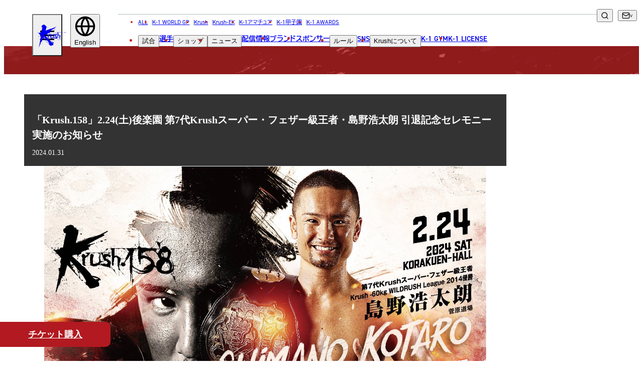

--- FILE ---
content_type: text/html; charset=UTF-8
request_url: https://img.k-1.co.jp/krush/news/39272
body_size: 84651
content:
<!DOCTYPE html>
<html lang="ja" prefix="og: http://ogp.me/ns#" class="krush">

<head>
            <script src="https://d.shutto-translation.com/trans.js?id=14874"></script>
    
    
    
    <meta charset="UTF-8">
<meta name="viewport" content="width=device-width, initial-scale=1.0">
<title>「Krush.158」2.24(土)後楽園 第7代Krushスーパー・フェザー級王者・島野浩太朗 引退記念セレモニー実施のお知らせ | Krush 公式サイト｜立ち技格闘技イベント｜K-1 JAPAN GROUP</title>
<meta name="description" content="「Krush.158」2.24(土)後楽園 第7代Krushスーパー・フェザー級王者・島野浩太朗 引退記念セレモニー実施のお知らせ | Krush 公式サイト｜立ち技格闘技イベント｜K-1 JAPAN GROUP">
<link rel="canonical" href="https://img.k-1.co.jp/krush/news/39272">
<meta property="og:locale" content="ja_JP">
<meta property="og:site_name" content="Krush 公式サイト｜立ち技格闘技イベント｜K-1 JAPAN GROUP">
<meta property="og:type" content="website">
<meta property="og:title" content="「Krush.158」2.24(土)後楽園 第7代Krushスーパー・フェザー級王者・島野浩太朗 引退記念セレモニー実施のお知らせ | Krush 公式サイト｜立ち技格闘技イベント｜K-1 JAPAN GROUP">
<meta property="og:description" content="「Krush.158」2.24(土)後楽園 第7代Krushスーパー・フェザー級王者・島野浩太朗 引退記念セレモニー実施のお知らせ | Krush 公式サイト｜立ち技格闘技イベント｜K-1 JAPAN GROUP">
<meta property="og:url" content="https://img.k-1.co.jp/krush/news/39272">
<meta property="og:image" content="https://img.k-1.co.jp/image?image_path=lib%2Fuploads%2Fnews%2F39272_image_o.jpg&amp;amp;width=960&amp;amp;height=540">
<meta name="twitter:card" content="summary_large_image">
<meta name="twitter:title" content="「Krush.158」2.24(土)後楽園 第7代Krushスーパー・フェザー級王者・島野浩太朗 引退記念セレモニー実施のお知らせ | Krush 公式サイト｜立ち技格闘技イベント｜K-1 JAPAN GROUP">
<meta name="twitter:description" content="「Krush.158」2.24(土)後楽園 第7代Krushスーパー・フェザー級王者・島野浩太朗 引退記念セレモニー実施のお知らせ | Krush 公式サイト｜立ち技格闘技イベント｜K-1 JAPAN GROUP">
<meta name="twitter:image" content="https://img.k-1.co.jp/image?image_path=lib%2Fuploads%2Fnews%2F39272_image_o.jpg&amp;amp;width=960&amp;amp;height=540">


<link href="https://img.k-1.co.jp/meta/site.webmanifest" rel="manifest" crossorigin="use-credentials">
<link href="https://img.k-1.co.jp/meta/favicon.ico" rel="icon" sizes="any">
<link href="https://img.k-1.co.jp/meta/favicon.svg" rel="icon" type="image/svg+xml">
<link href="https://img.k-1.co.jp/meta/apple-touch-icon.png" rel="apple-touch-icon">


<script type="application/ld+json">
{
    "@context": "https://schema.org",
    "@type": "Corporation",
    "name": "K-1公式サイト",
    "url": "https://www.k-1.co.jp/",
    "telephone": "+81364505072",
    "image":["https://img.k-1.co.jp/meta/open_graph.png"],
    "address": {
        "@type": "PostalAddress",
        "streetAddress": "神宮前6-34-20 原宿リージェンシー1F",
        "addressLocality": "渋谷区",
        "addressRegion": "東京都",
        "postalCode": "150-0001",
        "addressCountry": "JP"
    },
    "potentialAction": {
        "@type": "SearchAction",
        "target": "https://www.k-1.co.jp/search?q={search_term}",
        "query-input": "required name=search_term"
    }
}
</script>
<!-- Google Tag Manager -->
<script>(function(w,d,s,l,i){w[l]=w[l]||[];w[l].push({'gtm.start':
new Date().getTime(),event:'gtm.js'});var f=d.getElementsByTagName(s)[0],
j=d.createElement(s),dl=l!='dataLayer'?'&l='+l:'';j.async=true;j.src=
'https://www.googletagmanager.com/gtm.js?id='+i+dl;f.parentNode.insertBefore(j,f);
})(window,document,'script','dataLayer','GTM-T6ZZCQZ');</script>
<!-- End Google Tag Manager -->

<!-- Global site tag (gtag.js) - Google Analytics -->
<script async src="https://www.googletagmanager.com/gtag/js?id=UA-100712278-1"></script>
<script>
  window.dataLayer = window.dataLayer || [];
  function gtag(){dataLayer.push(arguments);}
  gtag('js', new Date());
    
  gtag('config', 'UA-100712278-1');
</script>

<!-- Google tag (gtag.js) -->
<script async src="https://www.googletagmanager.com/gtag/js?id=G-PSXNXRR20X"></script>
<script>
  window.dataLayer = window.dataLayer || [];
  function gtag(){dataLayer.push(arguments);}
  gtag('js', new Date());

  gtag('config', 'G-PSXNXRR20X');
</script>

    
    <link href="https://use.typekit.net/dqt8ghc.css" rel="stylesheet">
    
    <script async src="https://cse.google.com/cse.js?cx=959d2a336fdd64a48"></script>
    
    <link href="https://img.k-1.co.jp/images/common/icon_logo_sprite.svg" rel="preload" as="image">
    <link href="https://img.k-1.co.jp/images/common/icon_sns_sprite.svg" rel="preload" as="image">
    <link href="https://img.k-1.co.jp/images/common/icon_sprite.svg" rel="preload" as="image">
            <link rel="preload" as="style" href="https://img.k-1.co.jp/build/assets/app-9d1a84c3.css" /><link rel="modulepreload" href="https://img.k-1.co.jp/build/assets/app-02facc4d.js" /><link rel="modulepreload" href="https://img.k-1.co.jp/build/assets/bootstrap-5d8dd4a1.js" /><link rel="modulepreload" href="https://img.k-1.co.jp/build/assets/tab-ca6a6b58.js" /><link rel="modulepreload" href="https://img.k-1.co.jp/build/assets/lodash-fb661e38.js" /><link rel="stylesheet" href="https://img.k-1.co.jp/build/assets/app-9d1a84c3.css" /><script type="module" src="https://img.k-1.co.jp/build/assets/app-02facc4d.js"></script>        <link rel="preload" as="style" href="https://img.k-1.co.jp/build/assets/single-d3e60ac9.css" /><link rel="modulepreload" href="https://img.k-1.co.jp/build/assets/single-8b42a4fb.js" /><link rel="stylesheet" href="https://img.k-1.co.jp/build/assets/single-d3e60ac9.css" /><script type="module" src="https://img.k-1.co.jp/build/assets/single-8b42a4fb.js"></script>
</head>

<body>
    <!-- Google Tag Manager (noscript) -->
    <noscript><iframe src="https://www.googletagmanager.com/ns.html?id=GTM-T6ZZCQZ" height="0" width="0"
            style="display:none;visibility:hidden"></iframe></noscript>
    <!-- End Google Tag Manager (noscript) -->
    <img src="https://img.k-1.co.jp/images/common/icon_logo_sprite.svg" alt="" style="display: none;">
    <img src="https://img.k-1.co.jp/images/common/icon_sns_sprite.svg" alt="" style="display: none;">
    <img src="https://img.k-1.co.jp/images/common/icon_sprite.svg" alt="" style="display: none;">
    
            
    <div id="app">
                                    <header class="global-header tt-upper --krush">
    <h1 id="global-header__heading"
        class="c-header-logo g-brand-c--krush --krush">
        <a href="https://img.k-1.co.jp/krush" class="anchor">
            <span class="screen-reader">Krush</span>
            
                            <svg viewBox="0 0 306 220" class="logo" aria-hidden="true">
                    <use xlink:href="https://img.k-1.co.jp/images/common/icon_logo_sprite.svg#krush" />
                </svg>
                    </a>
    </h1>

    
    <div class="sm-gh__sub-nav sm-flex-1200">
        
        <div class="global-header__dropdown" data-focus="parent">
            <button type="button" class="translate-button" data-focus="button" data-js="dropdown" aria-label="言語を選択">
                <svg viewBox="0 0 24 24" class="icon icon--globe" aria-hidden="true">
                    <use xlink:href="/images/common/icon_sprite.svg#globe" />
                </svg>
                <span id="selected_lang_sm"></span>
            </button>
            <ul class="submenu" data-js="submenu" hidden>
                                    <li>
                        <button type="button" data-hover="underline" data-stt-changelang="ja"
                            data-stt-ignore>
                            <span lang="ja">日本語</span>
                        </button>
                    </li>
                                    <li>
                        <button type="button" data-hover="underline" data-stt-changelang="en"
                            data-stt-ignore>
                            <span lang="en">English</span>
                        </button>
                    </li>
                                    <li>
                        <button type="button" data-hover="underline" data-stt-changelang="ko"
                            data-stt-ignore>
                            <span lang="ko">한국어</span>
                        </button>
                    </li>
                                    <li>
                        <button type="button" data-hover="underline" data-stt-changelang="zh-CN"
                            data-stt-ignore>
                            <span lang="zh-CN">中文（简体）</span>
                        </button>
                    </li>
                                    <li>
                        <button type="button" data-hover="underline" data-stt-changelang="zh-TW"
                            data-stt-ignore>
                            <span lang="zh-TW">中文（繁體）</span>
                        </button>
                    </li>
                                    <li>
                        <button type="button" data-hover="underline" data-stt-changelang="th"
                            data-stt-ignore>
                            <span lang="th">ไทย</span>
                        </button>
                    </li>
                                    <li>
                        <button type="button" data-hover="underline" data-stt-changelang="ar"
                            data-stt-ignore>
                            <span lang="ar">العربية</span>
                        </button>
                    </li>
                                <li class="screen-reader" data-focus="return" tabindex="0"></li>
            </ul>
        </div>
    </div>

    
    <nav class="md-gh__nav md-block-1200" aria-labelledby="global-header__heading">
        <ul class="list nav-brand-home">
            <li><a href="/">ALL</a></li>
            <li><a
                    href="https://img.k-1.co.jp/k-1wgp">K-1 WORLD GP</a>
            </li>
            <li><a
                    href="https://img.k-1.co.jp/krush">Krush</a>
            </li>
            <li><a
                    href="https://img.k-1.co.jp/krush-ex">Krush-EX</a>
            </li>
            <li><a
                    href="https://img.k-1.co.jp/ama">K-1アマチュア</a>
            </li>
            <li><a
                    href="https://img.k-1.co.jp/koushien">K-1甲子園</a>
            </li>
            <li><a href="https://img.k-1.co.jp/awards">K-1 AWARDS</a></li>
            
        </ul>
        <ul class="list">
            <li class="md-gh__dropdown --match" data-focus="parent">
                <button type="button" data-focus="button" data-js="dropdown">試合</button>
                <ul class="submenu" data-js="submenu" hidden>
                    <li><a href="https://img.k-1.co.jp/krush/schedule" data-hover="underline">試合日程</a>
                    </li>
                    <li><a href="https://img.k-1.co.jp/krush/result" data-hover="underline">試合結果</a>
                    </li>
                    <li class="screen-reader" data-focus="return" tabindex="0"></li>
                </ul>
            </li>
            <li><a href="https://img.k-1.co.jp/krush/fighter">選手</a></li>
            <li class="md-gh__dropdown" data-focus="parent">
                <button type="button" data-focus="button" data-js="dropdown">ショップ</button>
                <ul class="submenu" data-js="submenu" hidden>
                    <li><a href="https://fan.pia.jp/K-1/ticket/list/" target="_blank"
                            rel="noopener noreferrer nofollow ugc" data-hover="underline">チケット</a></li>
                    <li><a href="https://k-1.shop/" target="_blank"
                            rel="noopener noreferrer nofollow ugc" data-hover="underline">グッズ</a></li>
                </ul>
            </li>
            <li class="md-gh__dropdown --news" data-focus="parent">
                <button type="button" data-focus="button" data-js="dropdown">ニュース</button>
                <ul class="submenu" data-js="submenu" hidden>
                    <li><a href="https://img.k-1.co.jp/krush/news" data-hover="underline">全て</a>
                    </li>
                                            <li><a href="https://img.k-1.co.jp/krush/news?category=1"
                                data-hover="underline">イベント</a>
                        </li>
                                            <li><a href="https://img.k-1.co.jp/krush/news?category=2"
                                data-hover="underline">トピックス</a>
                        </li>
                                            <li><a href="https://img.k-1.co.jp/krush/news?category=3"
                                data-hover="underline">メディア</a>
                        </li>
                                            <li><a href="https://img.k-1.co.jp/krush/news?category=4"
                                data-hover="underline">チケット・グッズ</a>
                        </li>
                                            <li><a href="https://img.k-1.co.jp/krush/news?category=5"
                                data-hover="underline">読みもの</a>
                        </li>
                                        <li><a href="https://img.k-1.co.jp/krush/column" data-hover="underline">コラム</a>
                    </li>
                    
                    <li class="screen-reader" data-focus="return" tabindex="0"></li>
                </ul>
            </li>
            <li><a href="https://img.k-1.co.jp/krush/live">配信情報</a></li>
            <li><a href="https://img.k-1.co.jp/krush/brands">ブランド</a></li>
            <li><a href="https://img.k-1.co.jp/krush/sponsor">スポンサー</a></li>
            <li class="md-gh__dropdown" data-focus="parent">
                <button type="button" data-focus="button" data-js="dropdown">ルール</button>
                <ul class="submenu" data-js="submenu" hidden>
                    
                                            
                        <li><a href="https://img.k-1.co.jp/krush/rule" data-hover="underline"><span
                                    class="tt-none">Krush</span>公式ルール</a></li>
                                        <li class="screen-reader" data-focus="return" tabindex="0"></li>
                </ul>
            </li>
            <li><a href="https://img.k-1.co.jp/sns">sns</a></li>
            <li class="md-gh__dropdown" data-focus="parent">
                <button type="button" data-focus="button" data-js="dropdown">
                    <span class="tt-none">Krush</span>について
                </button>
                <ul class="submenu" data-js="submenu" hidden>
                                                                                    <li><a href="https://img.k-1.co.jp/krush/about#about03" class="tt-none"
                                data-hover="underline">Krushとは</a></li>
                                                                                                                                                <li><a href="https://img.k-1.co.jp/krush/krushgirls" class="tt-none"
                                data-hover="underline">Krushガールズ</a></li>
                                        
                    <li class="screen-reader" data-focus="return" tabindex="0"></li>
                </ul>
            </li>
            <li><a href="https://img.k-1.co.jp/gym">K-1 GYM</a></li>
            <li><a href="https://img.k-1.co.jp/license">K-1 LICENSE</a></li>
        </ul>
    </nav>

    
    <div class="md-gh__sub-nav">
        <div class="various">
            
            <div class="md-gh__search md-grid-1200" data-js="search">
                <div class="gcse-searchbox-only"></div>
                <button type="button" class="btn-search" aria-label="検索" data-js="search-btn">
                    <svg viewBox="0 0 24 24" class="icon icon--search" aria-hidden="true">
                        <use xlink:href="https://img.k-1.co.jp/images/common/icon_sprite.svg#search" />
                    </svg>
                </button>
            </div>
            
            <div class="md-gh__dropdown --contact md-flex-1200" data-focus="parent">
                <button type="button" class="contact bracket-arrow" data-focus="button" data-js="dropdown"
                    aria-label="問い合わせ一覧">
                    <svg viewBox="0 0 24 24" class="icon icon--mail" aria-hidden="true">
                        <use xlink:href="https://img.k-1.co.jp/images/common/icon_sprite.svg#mail" />
                    </svg>
                </button>
                <ul class="submenu" data-js="submenu" hidden>
                    <li><a href="https://img.k-1.co.jp/krush/contact" data-hover="underline">お問い合わせ</a>
                    </li>
                    <li><a href="https://img.k-1.co.jp/krush/recruit"
                            data-hover="underline">採用</a>
                    </li>
                    <li class="screen-reader" data-focus="return" tabindex="0"></li>
                </ul>
            </div>
            
            <div class="md-gh__dropdown --language md-flex-1200" data-focus="parent">
                <button type="button" class="social bracket-arrow" data-focus="button" data-js="dropdown"
                    aria-label="言語を選択">
                    <span id="selected_lang_md"></span>
                </button>
                <ul class="submenu" data-js="submenu" hidden>
                                            <li>
                            <button type="button" data-hover="underline" data-stt-changelang="ja"
                                data-stt-ignore>
                                <span lang="ja">日本語</span>
                            </button>
                        </li>
                                            <li>
                            <button type="button" data-hover="underline" data-stt-changelang="en"
                                data-stt-ignore>
                                <span lang="en">English</span>
                            </button>
                        </li>
                                            <li>
                            <button type="button" data-hover="underline" data-stt-changelang="ko"
                                data-stt-ignore>
                                <span lang="ko">한국어</span>
                            </button>
                        </li>
                                            <li>
                            <button type="button" data-hover="underline" data-stt-changelang="zh-CN"
                                data-stt-ignore>
                                <span lang="zh-CN">中文（简体）</span>
                            </button>
                        </li>
                                            <li>
                            <button type="button" data-hover="underline" data-stt-changelang="zh-TW"
                                data-stt-ignore>
                                <span lang="zh-TW">中文（繁體）</span>
                            </button>
                        </li>
                                            <li>
                            <button type="button" data-hover="underline" data-stt-changelang="th"
                                data-stt-ignore>
                                <span lang="th">ไทย</span>
                            </button>
                        </li>
                                            <li>
                            <button type="button" data-hover="underline" data-stt-changelang="ar"
                                data-stt-ignore>
                                <span lang="ar">العربية</span>
                            </button>
                        </li>
                                        <li class="screen-reader" data-focus="return" tabindex="0"></li>
                </ul>
            </div>
        </div>
    </div>

    <button type="button" class="common-gh__hamburger" data-js="hamburger" aria-haspopup="true"
        aria-controls="global-header__opened-nav" aria-label="詳細メニューを開く">
        <span class="line">
            <span></span>
            <span></span>
            <span></span>
        </span>
    </button>

    <div id="global-header__opened-nav" class="global-header__opened-nav" data-js="detail-nav" hidden>
        
        <div class="md-gho__search md-flex-1200">
            <div class="gcse-searchbox-only"></div>
        </div>
        <nav class="body" aria-label="ディレクトリ詳細">
            
            <div class="sm-gho__search sm-block-1200">
                <div class="gcse-searchbox-only"></div>
            </div>
            
            <ul class="list">
                <li class="item parent parent--no-border">
                    <a href="/" class="sm-ta-c"><span>all</span><span lang="ja">総合トップ</span></a>
                </li>
                
                <li class="tab-wrap sm-block-840">
                    <nav class="tabs" aria-label="試合・選手・ショップ">
                        <div class="tabs__list" role="tablist">
                            
                            <a target="_blank" class="tabs__link link-a-03" href="https://fan.pia.jp/K-1/ticket/list/">
                                <img src="https://img.k-1.co.jp/images/common/ticket_icon.png" alt="チケット">
                                <span><span lang="ja">チケット</span></span>
                            </a>
                            
                            <a class="tabs__link link-a-03" href="https://img.k-1.co.jp/krush/schedule">
                                <svg viewBox="0 0 512 512" aria-hidden="true">
                                    <use xlink:href="https://img.k-1.co.jp/images/common/icon_sprite.svg#glove" />
                                </svg>
                                <span><span lang="ja">試合日程</span></span>
                            </a>
                            <a class="tabs__link link-a-03" href="https://img.k-1.co.jp/krush/result">
                                <img src="https://img.k-1.co.jp/images/common/icon_result.png" width="38" height="26" alt="試合結果">
                                <span><span lang="ja">試合結果</span></span>
                            </a>
                            <a class="tabs__link link-a-03" href="https://img.k-1.co.jp/krush/fighter">
                                <svg viewBox="0 0 512 512" aria-hidden="true">
                                    <use xlink:href="https://img.k-1.co.jp/images/common/icon_sprite.svg#people" />
                                </svg>
                                <span><span lang="ja">選手</span></span>
                            </a>

                        </div>
                    </nav>
                    
                </li>
                
                <li class="item c-accordion --header" data-js="accordion-parent">
                    <button type="button" class="parent c-accordion__btn"
                        data-js="accordion-toggle"><span><span>match</span><span
                                lang="ja">試合</span></span></button>
                    <ul class="_list submenu c-accordion__child" data-js="accordion-child">
                        <li class="_item">
                            <a href="https://img.k-1.co.jp/krush/schedule">
                                <span lang="ja">試合日程</span>
                            </a>
                        </li>
                        <li class="_item">
                            <a href="https://img.k-1.co.jp/krush/result">
                                <span lang="ja">試合結果</span>
                            </a>
                        </li>
                    </ul>
                </li>
                <li class="item parent">
                    <a href="https://img.k-1.co.jp/krush/fighter">
                        <span>
                            <span>fighter</span>
                            <span lang="ja">選手</span>
                        </span>
                    </a>
                </li>
                <li class="item c-accordion --header" data-js="accordion-parent">
                    <button type="button" class="parent c-accordion__btn"
                        data-js="accordion-toggle"><span><span>shop</span><span
                                lang="ja">ショップ</span></span></button>
                    <ul class="_list submenu c-accordion__child" data-js="accordion-child">
                        <li class="_item"><a href="https://fan.pia.jp/K-1/ticket/list/" target="_blank"
                                rel="noopener noreferrer nofollow ugc">チケット</a></li>
                        <li class="_item"><a href="https://k-1.shop/" target="_blank"
                                rel="noopener noreferrer nofollow ugc">グッズ</a></li>
                    </ul>
                </li>
                <li class="item c-accordion --header" data-js="accordion-parent">
                    <button type="button" class="parent c-accordion__btn"
                        data-js="accordion-toggle"><span><span>news</span><span
                                lang="ja">ニュース</span></span></button>
                    <ul class="_list submenu c-accordion__child" data-js="accordion-child">
                        <li class="_item"><a href="https://img.k-1.co.jp/krush/news">全て</a></li>
                                                    <li class="_item"><a
                                    href="https://img.k-1.co.jp/krush/news?category=1"><span
                                        lang="ja">イベント</span></a>
                            </li>
                                                    <li class="_item"><a
                                    href="https://img.k-1.co.jp/krush/news?category=2"><span
                                        lang="ja">トピックス</span></a>
                            </li>
                                                    <li class="_item"><a
                                    href="https://img.k-1.co.jp/krush/news?category=3"><span
                                        lang="ja">メディア</span></a>
                            </li>
                                                    <li class="_item"><a
                                    href="https://img.k-1.co.jp/krush/news?category=4"><span
                                        lang="ja">チケット・グッズ</span></a>
                            </li>
                                                    <li class="_item"><a
                                    href="https://img.k-1.co.jp/krush/news?category=5"><span
                                        lang="ja">読みもの</span></a>
                            </li>
                                                <li class="_item"><a href="https://img.k-1.co.jp/krush/column"><span
                                    lang="ja">コラム</span></a></li>
                    </ul>
                </li>
            </ul>
            <ul class="list">
                <li class="item c-accordion --header" data-js="accordion-parent">
                    <button type="button" class="parent c-accordion__btn" data-js="accordion-toggle"><span><span>brands</span><span lang="ja">ブランド</span></span></button>
                    <ul class="_list submenu c-accordion__child" data-js="accordion-child">
                        <li class="_item"><a href="https://img.k-1.co.jp"><span lang="ja">総合トップ</span></a></li>
                                                    <li class="_item">
                                <a href="https://img.k-1.co.jp/k-1wgp" class="tt-none">K-1 WGP</a>
                            </li>
                                                    <li class="_item">
                                <a href="https://img.k-1.co.jp/krush" class="tt-none">Krush</a>
                            </li>
                                                    <li class="_item">
                                <a href="https://img.k-1.co.jp/krush-ex" class="tt-none">Krush-EX</a>
                            </li>
                                                <li class="_item"><a href="/ama/">k-1<span lang="ja">アマチュア</span></a></li>
                        <li class="_item"><a href="/koushien/">k-1<span lang="ja">甲子園・カレッジ</span></a></li>
                        <li class="_item"><a href="/awards/">k-1 awards</a></li>
                        <li class="_item"><a href="https://k-1.shop/" target="_blank" rel="noopener noreferrer nofollow ugc">k-1.shop<span lang="ja">（グッズ）</span></a></li>
                        <li class="_item"><a href="https://fan.pia.jp/K-1/ticket/list/" target="_blank" rel="noopener noreferrer nofollow ugc">k-1.shop<span lang="ja">（チケット）</span></a></li>
                        <li class="_item"><a href="https://img.k-1.co.jp/krush/gallery/poster"><span lang="ja">ギャラリー（ポスター）</span></a></li>
                        <li class="_item"><a href="https://img.k-1.co.jp/krush/gallery/photo"><span lang="ja">ギャラリー（写真）</span></a></li>
                        <li class="_item"><a href="https://img.k-1.co.jp/krush/gallery/movie"><span lang="ja">ギャラリー（動画）</span></a></li>
                        <li class="_item"><a href="https://img.k-1.co.jp/gym">k-1 gym<span lang="ja">（k-1ジム）</span></a></li>
                        <li class="_item"><a href="https://fan.pia.jp/K-1/" target="_blank">k-1.club<span lang="ja">（ファンクラブ）</span></a></li>
                    </ul>
                </li>
                <li class="item parent"><a
                        href="https://img.k-1.co.jp/krush/sponsor"><span>sponsor</span><span
                            lang="ja">スポンサー</span></a></li>
                <li class="item c-accordion --header" data-js="accordion-parent">
                    <button type="button" class="parent c-accordion__btn"
                        data-js="accordion-toggle"><span><span>rule</span><span
                                lang="ja">ルール</span></span></button>
                    <ul class="_list submenu c-accordion__child" data-js="accordion-child">
                                                    <li class="_item">
                                <a href="https://img.k-1.co.jp/krush/rule"
                                    class="tt-none">Krush公式ルール</a>
                            </li>
                                            </ul>
                </li>
            </ul>
            <ul class="list">
                <li class="item c-accordion --header" data-js="accordion-parent">
                    <button type="button" class="parent c-accordion__btn" data-js="accordion-toggle">
                        <span><span>sns</span><span lang="ja">ソーシャルメディア</span></span>
                    </button>
                    <ul class="_list submenu c-accordion__child" data-js="accordion-child">
                        <li class="_item">
                            <a href="https://img.k-1.co.jp/krush/sns">
                                <span class="tt-none">一覧</span>
                            </a>
                        </li>
                        <li class="_item">
                            <a href="https://twitter.com/k1wgp_pr" target="_blank"
                                rel="noopener noreferrer nofollow ugc">
                                <span class="tt-none">X(JP)</span>
                            </a>
                        </li>
                        <li class="_item">
                            <a href="https://twitter.com/k1ama_pr" target="_blank"
                                rel="noopener noreferrer nofollow ugc">
                                <span class="tt-none">X(アマチュア大会)</span>
                            </a>
                        </li>
                        <li class="_item">
                            <a href="https://www.instagram.com/k1wgp_pr/" target="_blank"
                                rel="noopener noreferrer nofollow ugc">
                                <span class="tt-none">Instagram(JP)</span>
                            </a>
                        </li>
                        <li class="_item">
                            <a href="https://www.tiktok.com/@k1wgp_pr" target="_blank"
                                rel="noopener noreferrer nofollow ugc">
                                <span class="tt-none">TikTok(JP)</span>
                            </a>
                        </li>
                        <li class="_item">
                            <a href="https://lin.ee/qR5FwdJ" target="_blank"
                                rel="noopener noreferrer nofollow ugc">line(JP)</a>
                        </li>
                        <li class="_item">
                            <a href="https://www.youtube.com/k1wgp_pr/" target="_blank"
                                rel="noopener noreferrer nofollow ugc">
                                <span class="tt-none">Youtube(JP)</span>
                            </a>
                        </li>
                        <li class="_item">
                            <a href="https://www.facebook.com/K1JAPAN/" target="_blank"
                                rel="noopener noreferrer nofollow ugc">
                                <span class="tt-none">Facebook(JP)</span>
                            </a>
                        </li>
                        <li class="_item">
                            <a href="https://twitter.com/K1_ReBoot" target="_blank"
                                rel="noopener noreferrer nofollow ugc">
                                <span class="tt-none">X(En)</span>
                            </a>
                        </li>
                        <li class="_item">
                            <a href="https://www.instagram.com/k1worldwide/" target="_blank"
                                rel="noopener noreferrer nofollow ugc">
                                <span class="tt-none">Instagram(EN)</span>
                            </a>
                        </li>
                        <li class="_item">
                            <a href="https://www.youtube.com/@K-1Worldwide" target="_blank"
                                rel="noopener noreferrer nofollow ugc">
                                <span class="tt-none">Youtube(EN)</span>
                            </a>
                        </li>
                        <li class="_item">
                            <a href="https://open.spotify.com/show/4sbz1zRWXUopdsHAyntypK" target="_blank"
                                rel="noopener noreferrer nofollow ugc">
                                <span class="tt-none">Podcast(EN)</span>
                            </a>
                        </li>
                        <li class="_item">
                            <a href="https://weibo.com/u/7892178302" target="_blank"
                                rel="noopener noreferrer nofollow ugc">
                                <span class="tt-none">weibo(CH)</span>
                            </a>
                        </li>
                        <li class="_item">
                            <a href="https://www.k-1.world/" target="_blank"
                                rel="noopener noreferrer nofollow ugc">
                                <span class="tt-none">Official site(EN)</span>
                            </a>
                        </li>
                    </ul>
                </li>
                <li class="item c-accordion --header" data-js="accordion-parent">
                    <button type="button" class="parent c-accordion__btn" data-js="accordion-toggle">
                                                    <span class="tt-none"><span>ABOUT Krush</span><span lang="ja">Krushについて</span></span>
                                            </button>
                    <ul class="_list submenu c-accordion__child" data-js="accordion-child">
                                                                                                    <li class="_item">
                                <a href="https://img.k-1.co.jp/krush/about/#about03"
                                    class="tt-none">Krush<span lang="ja">とは</span></a>
                            </li>
                                                                                                                        <li class="_item">
                            <div class="_item__heading"><span lang="ja">■ ガールズ</span></div>
                            <ul class="__list">
                                                                                                                                    <li class="__item">
                                        <a href="/krush/krushgirls"
                                            class="tt-none">Krush<span lang="ja">ガールズ</span></a>
                                    </li>
                                                            </ul>
                        </li>
                        
                    </ul>
                </li>
            </ul>
            <ul class="list">
                <li class="item parent"><a href="https://img.k-1.co.jp/gym"><span>K-1 gym</span><span lang="ja">K-1ジム</span></a></li>
                <li class="item parent">
                    <a href="https://img.k-1.co.jp/krush/license">
                        <span>LICENSE & WORLD</span>
                        <br />
                        <span lang="ja">K-1世界ライセンス&世界戦略</span>
                    </a>
                </li>
                <li class="item parent">
                    <a href="https://img.k-1.co.jp/krush/live">
                        <span>media infomation</span>
                        <br />
                        <span lang="ja">配信情報</span>
                    </a>
                </li>
                <li class="item parent">
                    <a href="https://img.k-1.co.jp/krush/calendar">
                        <span>event calendar</span>
                        <br />
                        <span lang="ja">イベントカレンダー</span>
                    </a>
                </li>
                <li class="item parent"><a
                        href="https://img.k-1.co.jp/krush/contact"><span>contact</span><span
                            lang="ja">お問い合わせ</span></a></li>
                <li class="item parent">
                    <a href="https://img.k-1.co.jp/krush/recruit">
                        <span>recruit</span>
                        <span lang="ja">採用</span>
                    </a>
                </li>
                <li class="item parent">
                    <a href="https://img.k-1.co.jp/krush/company">
                        <span>company</span>
                        <span lang="ja">会社概要</span>
                    </a>
                </li>
            </ul>
            <dl class="c-sns-list --header  sm-flex-840 ">
    <dt class=" screen-reader " data-font="din-2014">follow us</dt>
    <dd>
        <a href="https://twitter.com/k1wgp_pr" class="twitter" target="_blank" rel="noopener noreferrer nofollow ugc" aria-label="X k1 公式アカウント" title="X"><svg viewBox="0 0 256 256"><use xlink:href="https://img.k-1.co.jp/images/common/icon_sns_sprite.svg#twitter"/></svg></a>
    </dd>
    <dd>
        <a href="https://www.instagram.com/k1wgp_pr/" class="instagram" target="_blank" rel="noopener noreferrer nofollow ugc" aria-label="instagram k1 公式アカウント" title="Instagram"><svg viewBox="0 0 256 256"><use xlink:href="https://img.k-1.co.jp/images/common/icon_sns_sprite.svg#instagram"/></svg></a>
    </dd>
    <dd>
        <a href="https://www.facebook.com/K-1-WORLD-GP-JAPAN-1467169336881355/" class="facebook" target="_blank" rel="noopener noreferrer nofollow ugc" aria-label="facebook k1 公式アカウント" title="Facebook"><svg viewBox="0 0 256 256"><use xlink:href="https://img.k-1.co.jp/images/common/icon_sns_sprite.svg#facebook"/></svg></a>
    </dd>
    <dd>
        <a href="https://www.tiktok.com/@k1wgp_pr" class="tiktok" target="_blank" rel="noopener noreferrer nofollow ugc" aria-label="tiktok k1 公式アカウント" title="TikTok"><svg viewBox="0 0 256 256"><use xlink:href="https://img.k-1.co.jp/images/common/icon_sns_sprite.svg#tiktok"/></svg></a>
    </dd>
    <dd>
        <a href="https://lin.ee/qR5FwdJ" class="line" target="_blank" rel="noopener noreferrer nofollow ugc" aria-label="line k1 公式アカウント" title="LINE"><svg viewBox="0 0 256 256"><use xlink:href="https://img.k-1.co.jp/images/common/icon_sns_sprite.svg#line"/></svg></a>
    </dd>
    <dd>
        <a href="https://www.youtube.com/k1wgp_pr/" class="youtube" target="_blank" rel="noopener noreferrer nofollow ugc" aria-label="youtube k1 公式アカウント" title="YouTube"><svg viewBox="0 0 256 256"><use xlink:href="https://img.k-1.co.jp/images/common/icon_sns_sprite.svg#youtube"/></svg></a>
    </dd>
    <dd>
        <a href="https://img.k-1.co.jp/sns" class="sns-all" rel="noopener noreferrer nofollow ugc"><svg viewBox="0 0 256 256"><use xlink:href="https://img.k-1.co.jp/images/common/icon_sns_sprite.svg?20240322&amp;#sns-all"/></svg></a>
    </dd>
</dl>
        </nav>
    </div>
</header>
            
            <main>
            <header class="c-lower-header --krush">
                <p lang="en">news</p>
                <h2>ニュース</h2>
            </header>

            
            <div class="single --news">
                <article>
                    <header class="article-header">
                        <h3>「Krush.158」2.24(土)後楽園 第7代Krushスーパー・フェザー級王者・島野浩太朗 引退記念セレモニー実施のお知らせ</h3>
                        <time datetime="2024-01-31"
                            class="">2024.01.31</time>
                    </header>

                    
                    <div class="contents">
                        <figure>
                            <picture>
                                <source media="(max-width: 767px)"
                                    srcset="https://img.k-1.co.jp/image?image_path=lib%2Fuploads%2Fnews%2F39272_image_o.jpg&amp;width=960 2x,
                                            https://img.k-1.co.jp/image?image_path=lib%2Fuploads%2Fnews%2F39272_image_o.jpg&amp;width=480 1x"
                                    width="16" height="9">
                                <source media="(min-width: 768px)"
                                    srcset="https://img.k-1.co.jp/image?image_path=lib%2Fuploads%2Fnews%2F39272_image_o.jpg&amp;width=1920 2x,
                                            https://img.k-1.co.jp/image?image_path=lib%2Fuploads%2Fnews%2F39272_image_o.jpg&amp;width=960 1x"
                                    width="960" height="540">
                                <img src="https://img.k-1.co.jp/image?image_path=lib%2Fuploads%2Fnews%2F39272_image_o.jpg&amp;width=960" width="960" height="540"
                                    alt="" aria-hidden="true" style="--ratio: auto;">
                            </picture>
                            <figcaption></figcaption>
                        </figure>
                        <div class="wysiwyg">
                            <x>　来る2月24日(土)後楽園ホールにて開催される「Krush.158」におきまして、第7代Krushスーパー・フェザー級王者・島野浩太朗(菅原道場)の引退記念セレモニーを実施することが決まりました。ファンの皆様へリング上の島野選手からご挨拶を行い、10カウントゴングを行う予定です。ぜひ会場で、ファイター島野浩太朗選手の最後の姿を見届けてください!<br /></x>
<x>◇プロフィール◇<br />島野浩太朗(菅原道場) Shimano Kotaro<br />92.6.8生/千葉県富津市出身/31歳/174cm/オーソドックス/44戦28勝(17KO)16敗<br />＜主な獲得タイトル＞<br />第7代Krushスーパー・フェザー級王者<br />Krush -60kg WILDRUSH League 2014 優勝<br />WMAF世界スーパーフェザー級王者<br />第12代MA日本キックボクシング連盟スーパーフェザー級王者<br />X:@KotaroShimano<br />instagram:@kotaroshimano<br /></x>
<x>　恵まれた身体能力と千葉の自然を使ったトレーニングで頭角を現す。誰が相手でも真っ向勝負する気持ちの強さと一撃必殺の強打で会場を沸かせる激闘派として頭角を現し、2014年にKrushのリーグ戦を制覇。2018年6月には郷州征宜を下してKrushスーパー・フェザー級王座を獲得。その後はK-1、Krushの同階級トップ戦線で活躍。2022年2月27日のK-1東京体育館大会では、2014年にKrushタイトルを争った卜部弘嵩とのリマッチに挑み、3R終了間際、執念のKO勝利で見事リベンジを果たす。ラストファイトは同年12月3日、K-1大阪大会でのvs江川優生戦(1RKO負け)。2023年12月30日、自身のSNSにて現役引退を表明した。<br /></x>
<br />
<x>【チケット情報】<br />◇チケット料金<br />SRS席：20,000円<br />RS席：15,000円<br />S席：10,000円<br />A席：7,000円 &times;完売<br />※消費税込み/全席指定/小学生からチケットが必要<br /></x>
<x>☆この大会のチケットは「K-1.CLUB」( <a href="https://fan.pia.jp/K-1/ticket/detail/13/">https://fan.pia.jp/K-1/ticket/detail/13/</a> )にて発売しております。<br /></x>
                        </div>

                        
                        
                        
                            
                            
                                                    
                            
                            
                                                    
                            
                            
                                                    
                            
                            
                                                    
                            
                            
                                                                                                </div>
                </article>
                <aside class="l-grid c-share">
    <div class="popout">
        <h3 class="c-share__headline" lang="en">share</h3>
        <div class="c-share__list c-sns-list">
            <a href="https://twitter.com/share?url=https://img.k-1.co.jp/krush/news/39272&via=k1wgp_pr&related=k1wgp_pr&text=%E3%80%8CKrush.158%E3%80%8D2.24%28%E5%9C%9F%29%E5%BE%8C%E6%A5%BD%E5%9C%92%20%E7%AC%AC7%E4%BB%A3Krush%E3%82%B9%E3%83%BC%E3%83%91%E3%83%BC%E3%83%BB%E3%83%95%E3%82%A7%E3%82%B6%E3%83%BC%E7%B4%9A%E7%8E%8B%E8%80%85%E3%83%BB%E5%B3%B6%E9%87%8E%E6%B5%A9%E5%A4%AA%E6%9C%97%20%E5%BC%95%E9%80%80%E8%A8%98%E5%BF%B5%E3%82%BB%E3%83%AC%E3%83%A2%E3%83%8B%E3%83%BC%E5%AE%9F%E6%96%BD%E3%81%AE%E3%81%8A%E7%9F%A5%E3%82%89%E3%81%9B"
                class="twitter" target="_blank" rel="noopener noreferrer nofollow ugc" aria-label="Xでシェアする">
                <svg viewBox="0 0 256 256" aria-hidden="true">
                    <use xlink:href="https://img.k-1.co.jp/images/common/icon_sns_sprite.svg#twitter" />
                </svg>
            </a>
            <a href="https://www.facebook.com/sharer.php?u=https://img.k-1.co.jp/krush/news/39272&t=%E3%80%8CKrush.158%E3%80%8D2.24%28%E5%9C%9F%29%E5%BE%8C%E6%A5%BD%E5%9C%92%20%E7%AC%AC7%E4%BB%A3Krush%E3%82%B9%E3%83%BC%E3%83%91%E3%83%BC%E3%83%BB%E3%83%95%E3%82%A7%E3%82%B6%E3%83%BC%E7%B4%9A%E7%8E%8B%E8%80%85%E3%83%BB%E5%B3%B6%E9%87%8E%E6%B5%A9%E5%A4%AA%E6%9C%97%20%E5%BC%95%E9%80%80%E8%A8%98%E5%BF%B5%E3%82%BB%E3%83%AC%E3%83%A2%E3%83%8B%E3%83%BC%E5%AE%9F%E6%96%BD%E3%81%AE%E3%81%8A%E7%9F%A5%E3%82%89%E3%81%9B" class="facebook"
                target="_blank" rel="noopener noreferrer nofollow ugc" aria-label="facebookでシェアする">
                <svg viewBox="0 0 256 256" aria-hidden="true">
                    <use xlink:href="https://img.k-1.co.jp/images/common/icon_sns_sprite.svg#facebook" />
                </svg>
            </a>
            <a href="https://line.me/R/msg/text/?https://img.k-1.co.jp/krush/news/39272%0a%E3%80%8CKrush.158%E3%80%8D2.24%28%E5%9C%9F%29%E5%BE%8C%E6%A5%BD%E5%9C%92%20%E7%AC%AC7%E4%BB%A3Krush%E3%82%B9%E3%83%BC%E3%83%91%E3%83%BC%E3%83%BB%E3%83%95%E3%82%A7%E3%82%B6%E3%83%BC%E7%B4%9A%E7%8E%8B%E8%80%85%E3%83%BB%E5%B3%B6%E9%87%8E%E6%B5%A9%E5%A4%AA%E6%9C%97%20%E5%BC%95%E9%80%80%E8%A8%98%E5%BF%B5%E3%82%BB%E3%83%AC%E3%83%A2%E3%83%8B%E3%83%BC%E5%AE%9F%E6%96%BD%E3%81%AE%E3%81%8A%E7%9F%A5%E3%82%89%E3%81%9B" class="line"
                target="_blank" rel="noopener noreferrer nofollow ugc" aria-label="lineでシェアする">
                <svg viewBox="0 0 256 256" aria-hidden="true">
                    <use xlink:href="https://img.k-1.co.jp/images/common/icon_sns_sprite.svg#line" />
                </svg>
            </a>
        </div>
    </div>
</aside>
            </div>

            
            <aside class="single-related">
                                    <h2 class="single-related__headline">関連選手</h2>
                    <div class="single-related__card-wrap">
                                                    <a href="https://img.k-1.co.jp/krush/fighter/229" class="card">
    <img src="https://img.k-1.co.jp/image?image_path=lib%2Fuploads%2Ffighter%2Fex_img2_gEKPumpuuq.jpg&amp;width=568&amp;height=568" width="284" height="284"
        alt="島野 浩太朗" class="card__image" aria-hidden="true">
    <div class="card__body g-brand-b--wgp">
        <p></p>
        <h4 lang="ja">島野 浩太朗</h4>
        <span lang="en">Shimano Kotaro</span>
    </div>
</a>
                                            </div>
                                                    <h2 class="single-related__headline">関連大会</h2>
                    <ul class="single-related__list">
                        
                                                    <li>
                                <a href="https://img.k-1.co.jp/krush/schedule/16610">
                                    <svg viewBox="0 0 100 62" class="c-brand-badge g-brand-b--krush" aria-label="Krush">
    <use xlink:href="https://img.k-1.co.jp/images/common/icon_logo_sprite.svg#square_krush" />
</svg>


                                    <div class="date-wrap">
                                        <span class="date">2024.02.24</span>
                                        <span class="day">(SAT)</span>
                                    </div>
                                    <h3 class="title" style="--max-lines: 2;">2024年2月24日（土）Krush.158</h3>
                                </a>
                            </li>
                                            </ul>
                                                            </aside>

        </main>
                        <style>
        @media(max-width:767px){
            .float-ticket{bottom:48px;width:100px;height:40px;font-size:16px}
            .float-back{display:flex;}
        }
        @media(min-width:768px){
            .float-ticket{bottom:28px;width:220px;height:50px;font-size:18px}
            .float-back{display:none;}
        }
        @media(min-width:980px){
            .float-ticket{z-index:100;}
        }
    </style>
        <a href="https://www.k-1.co.jp/schedule/16660#ticket" class="float-ticket" style="position:fixed;left:0;display:flex;justify-content:center;align-items:center;color:#fff;font-weight:700;border-radius:0 10px 10px 0;background-color:#b21920">チケット<span class="md">購入</span></a>
            <button type="button" class="float-back" data-history-back style="position:fixed;bottom:7px;left:0;justify-content:center;align-items:center;width:100px;height:40px;color:#fff;font-weight:700;font-size:16px;text-indent:-1em;border-radius:0 10px 10px 0;background-color:#3a6bb4">&lt; BACK</button>
        <script>document.querySelector('[data-history-back]').addEventListener('click', () => { history.back(); });</script>
    <footer class="global-footer tt-upper">
    <div class="body">
        <dl class="c-sns-list --footer ">
    <dt class="" data-font="din-2014">follow us</dt>
    <dd>
        <a href="https://twitter.com/k1wgp_pr" class="twitter" target="_blank" rel="noopener noreferrer nofollow ugc" aria-label="X k1 公式アカウント" title="X"><svg viewBox="0 0 256 256"><use xlink:href="https://img.k-1.co.jp/images/common/icon_sns_sprite.svg#twitter"/></svg></a>
    </dd>
    <dd>
        <a href="https://www.instagram.com/k1wgp_pr/" class="instagram" target="_blank" rel="noopener noreferrer nofollow ugc" aria-label="instagram k1 公式アカウント" title="Instagram"><svg viewBox="0 0 256 256"><use xlink:href="https://img.k-1.co.jp/images/common/icon_sns_sprite.svg#instagram"/></svg></a>
    </dd>
    <dd>
        <a href="https://www.facebook.com/K-1-WORLD-GP-JAPAN-1467169336881355/" class="facebook" target="_blank" rel="noopener noreferrer nofollow ugc" aria-label="facebook k1 公式アカウント" title="Facebook"><svg viewBox="0 0 256 256"><use xlink:href="https://img.k-1.co.jp/images/common/icon_sns_sprite.svg#facebook"/></svg></a>
    </dd>
    <dd>
        <a href="https://www.tiktok.com/@k1wgp_pr" class="tiktok" target="_blank" rel="noopener noreferrer nofollow ugc" aria-label="tiktok k1 公式アカウント" title="TikTok"><svg viewBox="0 0 256 256"><use xlink:href="https://img.k-1.co.jp/images/common/icon_sns_sprite.svg#tiktok"/></svg></a>
    </dd>
    <dd>
        <a href="https://lin.ee/qR5FwdJ" class="line" target="_blank" rel="noopener noreferrer nofollow ugc" aria-label="line k1 公式アカウント" title="LINE"><svg viewBox="0 0 256 256"><use xlink:href="https://img.k-1.co.jp/images/common/icon_sns_sprite.svg#line"/></svg></a>
    </dd>
    <dd>
        <a href="https://www.youtube.com/k1wgp_pr/" class="youtube" target="_blank" rel="noopener noreferrer nofollow ugc" aria-label="youtube k1 公式アカウント" title="YouTube"><svg viewBox="0 0 256 256"><use xlink:href="https://img.k-1.co.jp/images/common/icon_sns_sprite.svg#youtube"/></svg></a>
    </dd>
    <dd>
        <a href="https://img.k-1.co.jp/sns" class="sns-all" rel="noopener noreferrer nofollow ugc"><svg viewBox="0 0 256 256"><use xlink:href="https://img.k-1.co.jp/images/common/icon_sns_sprite.svg?20240322&amp;#sns-all"/></svg></a>
    </dd>
</dl>
        
        <ul class="list brand">
            <li class="brand__list">k-1</li>
            <li class="col2">
                <div>
                    <ul class="list_list c-accordion --footer" data-focus="parent" data-js="accordion-parent">
                        <li class="parent">
                            <button class="c-accordion__btn" type="button" data-focus="button"
                                data-js="accordion-toggle" tabindex="0">news</button>
                        </li>
                        <li>
                            <ul class="submenu c-accordion__child" data-js="accordion-child">
                                <li><a href="https://img.k-1.co.jp/news" data-hover="underline">all</a>
                                </li>
                                                                    <li><a
                                            href="https://img.k-1.co.jp/news?category=1">event</a>
                                    </li>
                                                                    <li><a
                                            href="https://img.k-1.co.jp/news?category=2">topics</a>
                                    </li>
                                                                    <li><a
                                            href="https://img.k-1.co.jp/news?category=3">media</a>
                                    </li>
                                                                    <li><a
                                            href="https://img.k-1.co.jp/news?category=4">goods</a>
                                    </li>
                                                                    <li><a
                                            href="https://img.k-1.co.jp/news?category=5">yomimono</a>
                                    </li>
                                                                <li><a href="https://img.k-1.co.jp/column">column</a>
                                </li>
                                
                                <li class="screen-reader" data-focus="return" tabindex="0"></li>
                            </ul>
                        </li>
                    </ul>
                    <ul class="list_list c-accordion --footer" data-focus="parent" data-js="accordion-parent">
                        <li class="parent">
                            <button class="c-accordion__btn" type="button" data-focus="button"
                                data-js="accordion-toggle" tabindex="0">match</button>
                        </li>
                        <li>
                            <ul class="submenu c-accordion__child" data-js="accordion-child">
                                <li><a href="https://img.k-1.co.jp/schedule">match schedule</a>
                                </li>
                                <li><a href="https://img.k-1.co.jp/result">match result</a></li>
                                <li class="screen-reader" data-focus="return" tabindex="0"></li>
                            </ul>
                        </li>
                    </ul>
                    <ul class="list_list">
                        <li class="parent"><a href="https://img.k-1.co.jp/fighter">fighter</a></li>
                    </ul>
                    <ul class="list_list c-accordion --footer" data-focus="parent" data-js="accordion-parent">
                        <li class="parent">
                            <button class="c-accordion__btn" type="button" data-focus="button"
                                data-js="accordion-toggle" tabindex="0">brands</button>
                        </li>
                        <li>
                            <ul class="submenu c-accordion__child" data-js="accordion-child">
                                                                    <li>
                                        <a href="https://img.k-1.co.jp"
                                            class="tt-none">K-1</a>
                                    </li>
                                                                    <li>
                                        <a href="https://img.k-1.co.jp/k-1wgp"
                                            class="tt-none">K-1 WGP</a>
                                    </li>
                                                                    <li>
                                        <a href="https://img.k-1.co.jp/krush"
                                            class="tt-none">Krush</a>
                                    </li>
                                                                    <li>
                                        <a href="https://img.k-1.co.jp/krush-ex"
                                            class="tt-none">Krush-EX</a>
                                    </li>
                                                                <li><a href="/ama/">k-1amateur</a></li>
                                <li><a href="/ama/koshien2022/">k-1 koshien/college</a></li>
                                <li><a href="/awards/">k-1 awards</a></li>
                                <li><a href="https://www.k-1gym.com/" target="_blank"
                                        rel="noopener noreferrer nofollow ugc">k-1 gym</a></li>
                                <li><a href="https://img.k-1.co.jp/gallery">gallery</a></li>
                                <li><a href="https://k-1.shop/" target="_blank"
                                        rel="noopener noreferrer nofollow ugc">shop</a></li>
                                <li class="screen-reader" data-focus="return" tabindex="0"></li>
                            </ul>
                        </li>
                    </ul>
                    <ul class="list_list">
                        <li class="parent"><a href="https://img.k-1.co.jp/sponsor">sponsor</a></li>
                    </ul>
                </div>
                <div>
                    <ul class="list_list">
                        <li class="parent"><a href="https://img.k-1.co.jp/calendar">calendar</a>
                        </li>
                    </ul>
                    <ul class="list_list c-accordion --footer" data-focus="parent" data-js="accordion-parent">
                        <li class="parent">
                            <button class="c-accordion__btn" type="button" data-focus="button"
                                data-js="accordion-toggle" tabindex="0">about</button>
                        </li>
                        <li>
                            <ul class="submenu c-accordion__child" data-js="accordion-child">
                                <li><a href="https://img.k-1.co.jp/about/#about01">k-1</a></li>
                                <li><a href="https://img.k-1.co.jp/about/#about02">k-1 wgp</a></li>
                                <li><a href="https://img.k-1.co.jp/about/#about03"><span class="tt-none">Krush</span></a>
                                </li>
                                <li><a href="https://img.k-1.co.jp/about/#about04"><span class="tt-none">Krush</span>-ex</a>
                                </li>
                                <li><a href="https://img.k-1.co.jp/about/#about05">k-1amateur</a></li>
                                <li><a href="https://img.k-1.co.jp/about/#about06">k-1
                                        koshien/college</a></li>
                                <li><a href="https://img.k-1.co.jp/about/#about07">k-1 awards</a></li>
                                                                <li><a href="https://img.k-1.co.jp/girls">girls</a></li>
                                
                                <li class="screen-reader" data-focus="return" tabindex="0"></li>
                            </ul>
                        </li>
                    </ul>
                    <ul class="list_list">
                        <li class="parent"><a href="https://img.k-1.co.jp/license">license</a></li>
                    </ul>
                </div>
            </li>
        </ul>
        
                    <ul class="list brand">
                <li class="brand__list tt-none">K-1 WGP</li>
                <li>
                    
                    <ul class="list_list c-accordion --footer" data-focus="parent" data-js="accordion-parent">
                        <li class="parent">
                            <button class="c-accordion__btn" type="button" data-focus="button"
                                data-js="accordion-toggle" tabindex="0">news</button>
                        </li>
                        <li>
                            <ul class="submenu c-accordion__child" data-js="accordion-child">
                                <li><a href="https://img.k-1.co.jp/k-1wgp/news"
                                        data-hover="underline">all</a>
                                </li>
                                                                    <li><a
                                            href="https://img.k-1.co.jp/k-1wgp/news?category=1">event</a>
                                    </li>
                                                                    <li><a
                                            href="https://img.k-1.co.jp/k-1wgp/news?category=2">topics</a>
                                    </li>
                                                                    <li><a
                                            href="https://img.k-1.co.jp/k-1wgp/news?category=3">media</a>
                                    </li>
                                                                    <li><a
                                            href="https://img.k-1.co.jp/k-1wgp/news?category=4">goods</a>
                                    </li>
                                                                    <li><a
                                            href="https://img.k-1.co.jp/k-1wgp/news?category=5">yomimono</a>
                                    </li>
                                                                <li><a href="https://img.k-1.co.jp/k-1wgp/column">column</a>
                                </li>
                                
                        </li>
                        <li class="screen-reader" data-focus="return" tabindex="0"></li>
                    </ul>
                </li>
            </ul>
            
            <ul class="list_list c-accordion --footer" data-focus="parent" data-js="accordion-parent">
                <li class="parent">
                    <button class="c-accordion__btn" type="button" data-focus="button" data-js="accordion-toggle"
                        tabindex="0">match</button>
                </li>
                <li>
                    <ul class="submenu c-accordion__child" data-js="accordion-child">
                        <li><a href="https://img.k-1.co.jp/k-1wgp/schedule">match schedule</a>
                        </li>
                        <li><a href="https://img.k-1.co.jp/k-1wgp/result">match result</a></li>
                        <li class="screen-reader" data-focus="return" tabindex="0"></li>
                    </ul>
                </li>
            </ul>
            <ul class="list_list">
                <li class="parent"><a href="https://img.k-1.co.jp/k-1wgp/fighter">fighter</a>
                </li>
            </ul>
            <ul class="list_list">
                <li class="parent"><a href="https://img.k-1.co.jp/k-1wgp/sponsor">sponsor</a></li>
            </ul>
            <ul class="list_list">
                <li class="parent"><a href="https://img.k-1.co.jp/k-1wgp/calendar">calendar</a>
                </li>
            </ul>
            <ul class="list_list c-accordion --footer" data-focus="parent" data-js="accordion-parent">
                <li class="parent">
                    <button class="c-accordion__btn" type="button" data-focus="button" data-js="accordion-toggle"
                        tabindex="0">about</button>
                </li>
                <li>
                    <ul class="submenu c-accordion__child" data-js="accordion-child">
                        <li><a href="https://img.k-1.co.jp/k-1wgp/about"
                                class="tt-none">K-1 WGP</a>
                        </li>
                        <li><a href="https://img.k-1.co.jp/k-1wgp/rule"
                                class="tt-none">K-1 WGP
                                OFFICIAL RULE</a></li>
                                                    <li><a href="https://img.k-1.co.jp/k-1wgp/k1girls" class="tt-none">
                                    K-1 GIRLS</a></li>
                                                                        
                        <li class="screen-reader" data-focus="return" tabindex="0"></li>
                    </ul>
                </li>
            </ul>
            <ul class="list_list">
                <li class="parent"><a href="https://img.k-1.co.jp/k-1wgp/license">license</a></li>
            </ul>
            </li>
            </ul>
                    <ul class="list brand">
                <li class="brand__list tt-none">Krush</li>
                <li>
                    
                    <ul class="list_list c-accordion --footer" data-focus="parent" data-js="accordion-parent">
                        <li class="parent">
                            <button class="c-accordion__btn" type="button" data-focus="button"
                                data-js="accordion-toggle" tabindex="0">news</button>
                        </li>
                        <li>
                            <ul class="submenu c-accordion__child" data-js="accordion-child">
                                <li><a href="https://img.k-1.co.jp/krush/news"
                                        data-hover="underline">all</a>
                                </li>
                                                                    <li><a
                                            href="https://img.k-1.co.jp/krush/news?category=1">event</a>
                                    </li>
                                                                    <li><a
                                            href="https://img.k-1.co.jp/krush/news?category=2">topics</a>
                                    </li>
                                                                    <li><a
                                            href="https://img.k-1.co.jp/krush/news?category=3">media</a>
                                    </li>
                                                                    <li><a
                                            href="https://img.k-1.co.jp/krush/news?category=4">goods</a>
                                    </li>
                                                                    <li><a
                                            href="https://img.k-1.co.jp/krush/news?category=5">yomimono</a>
                                    </li>
                                                                <li><a href="https://img.k-1.co.jp/krush/column">column</a>
                                </li>
                                
                        </li>
                        <li class="screen-reader" data-focus="return" tabindex="0"></li>
                    </ul>
                </li>
            </ul>
            
            <ul class="list_list c-accordion --footer" data-focus="parent" data-js="accordion-parent">
                <li class="parent">
                    <button class="c-accordion__btn" type="button" data-focus="button" data-js="accordion-toggle"
                        tabindex="0">match</button>
                </li>
                <li>
                    <ul class="submenu c-accordion__child" data-js="accordion-child">
                        <li><a href="https://img.k-1.co.jp/krush/schedule">match schedule</a>
                        </li>
                        <li><a href="https://img.k-1.co.jp/krush/result">match result</a></li>
                        <li class="screen-reader" data-focus="return" tabindex="0"></li>
                    </ul>
                </li>
            </ul>
            <ul class="list_list">
                <li class="parent"><a href="https://img.k-1.co.jp/krush/fighter">fighter</a>
                </li>
            </ul>
            <ul class="list_list">
                <li class="parent"><a href="https://img.k-1.co.jp/krush/sponsor">sponsor</a></li>
            </ul>
            <ul class="list_list">
                <li class="parent"><a href="https://img.k-1.co.jp/krush/calendar">calendar</a>
                </li>
            </ul>
            <ul class="list_list c-accordion --footer" data-focus="parent" data-js="accordion-parent">
                <li class="parent">
                    <button class="c-accordion__btn" type="button" data-focus="button" data-js="accordion-toggle"
                        tabindex="0">about</button>
                </li>
                <li>
                    <ul class="submenu c-accordion__child" data-js="accordion-child">
                        <li><a href="https://img.k-1.co.jp/krush/about"
                                class="tt-none">Krush</a>
                        </li>
                        <li><a href="https://img.k-1.co.jp/krush/rule"
                                class="tt-none">Krush
                                OFFICIAL RULE</a></li>
                                                                            <li><a href="https://img.k-1.co.jp/krush/krushgirls" class="tt-none">
                                    Krush GIRLS</a></li>
                                                
                        <li class="screen-reader" data-focus="return" tabindex="0"></li>
                    </ul>
                </li>
            </ul>
            <ul class="list_list">
                <li class="parent"><a href="https://img.k-1.co.jp/krush/license">license</a></li>
            </ul>
            </li>
            </ul>
                    <ul class="list brand">
                <li class="brand__list tt-none">Krush-EX</li>
                <li>
                    
                    <ul class="list_list c-accordion --footer" data-focus="parent" data-js="accordion-parent">
                        <li class="parent">
                            <button class="c-accordion__btn" type="button" data-focus="button"
                                data-js="accordion-toggle" tabindex="0">news</button>
                        </li>
                        <li>
                            <ul class="submenu c-accordion__child" data-js="accordion-child">
                                <li><a href="https://img.k-1.co.jp/krush-ex/news"
                                        data-hover="underline">all</a>
                                </li>
                                                                    <li><a
                                            href="https://img.k-1.co.jp/krush-ex/news?category=1">event</a>
                                    </li>
                                                                    <li><a
                                            href="https://img.k-1.co.jp/krush-ex/news?category=2">topics</a>
                                    </li>
                                                                    <li><a
                                            href="https://img.k-1.co.jp/krush-ex/news?category=3">media</a>
                                    </li>
                                                                    <li><a
                                            href="https://img.k-1.co.jp/krush-ex/news?category=4">goods</a>
                                    </li>
                                                                    <li><a
                                            href="https://img.k-1.co.jp/krush-ex/news?category=5">yomimono</a>
                                    </li>
                                                                <li><a href="https://img.k-1.co.jp/krush-ex/column">column</a>
                                </li>
                                
                        </li>
                        <li class="screen-reader" data-focus="return" tabindex="0"></li>
                    </ul>
                </li>
            </ul>
            
            <ul class="list_list c-accordion --footer" data-focus="parent" data-js="accordion-parent">
                <li class="parent">
                    <button class="c-accordion__btn" type="button" data-focus="button" data-js="accordion-toggle"
                        tabindex="0">match</button>
                </li>
                <li>
                    <ul class="submenu c-accordion__child" data-js="accordion-child">
                        <li><a href="https://img.k-1.co.jp/krush-ex/schedule">match schedule</a>
                        </li>
                        <li><a href="https://img.k-1.co.jp/krush-ex/result">match result</a></li>
                        <li class="screen-reader" data-focus="return" tabindex="0"></li>
                    </ul>
                </li>
            </ul>
            <ul class="list_list">
                <li class="parent"><a href="https://img.k-1.co.jp/krush-ex/fighter">fighter</a>
                </li>
            </ul>
            <ul class="list_list">
                <li class="parent"><a href="https://img.k-1.co.jp/krush-ex/sponsor">sponsor</a></li>
            </ul>
            <ul class="list_list">
                <li class="parent"><a href="https://img.k-1.co.jp/krush-ex/calendar">calendar</a>
                </li>
            </ul>
            <ul class="list_list c-accordion --footer" data-focus="parent" data-js="accordion-parent">
                <li class="parent">
                    <button class="c-accordion__btn" type="button" data-focus="button" data-js="accordion-toggle"
                        tabindex="0">about</button>
                </li>
                <li>
                    <ul class="submenu c-accordion__child" data-js="accordion-child">
                        <li><a href="https://img.k-1.co.jp/krush-ex/about"
                                class="tt-none">Krush-EX</a>
                        </li>
                        <li><a href="https://img.k-1.co.jp/krush-ex/rule"
                                class="tt-none">Krush-EX
                                OFFICIAL RULE</a></li>
                                                                            <li><a href="https://img.k-1.co.jp/krush-ex/krushgirls" class="tt-none">
                                    Krush GIRLS</a></li>
                                                
                        <li class="screen-reader" data-focus="return" tabindex="0"></li>
                    </ul>
                </li>
            </ul>
            <ul class="list_list">
                <li class="parent"><a href="https://img.k-1.co.jp/krush-ex/license">license</a></li>
            </ul>
            </li>
            </ul>
                
        <ul class="list brnad">
            <li class="brand__list">k-1amateur</li>
            <li>
                <ul class="list_list">
                    <li class="parent">
                        <a href="https://img.k-1.co.jp/ama/news">news</a>
                    </li>
                </ul>
                <ul class="list_list c-accordion --footer" data-focus="parent" data-js="accordion-parent">
                    <li class="parent">
                        <button class="c-accordion__btn" type="button" data-focus="button"
                            data-js="accordion-toggle" tabindex="0">match</button>
                    </li>
                    <li>
                        <ul class="submenu c-accordion__child" data-js="accordion-child">
                            <li><a href="https://img.k-1.co.jp/ama/schedule">match schedule</a></li>
                            <li><a href="https://img.k-1.co.jp/ama/result">match result</a></li>
                            <li class="screen-reader" data-focus="return" tabindex="0"></li>
                        </ul>
                    </li>
                </ul>
                <ul class="list_list">
                    <li class="parent">
                        <a href="https://img.k-1.co.jp/ama/sponsor">sponsor</a>
                    </li>
                </ul>
                <ul class="list_list c-accordion --footer" data-focus="parent" data-js="accordion-parent">
                    <li class="parent">
                        <button class="c-accordion__btn" type="button" data-focus="button"
                            data-js="accordion-toggle" tabindex="0">about</button>
                    </li>
                    <li>
                        <ul class="submenu c-accordion__child" data-js="accordion-child">
                            <li><a href="https://img.k-1.co.jp/ama/about#1">k-1amateur</a></li>
                            <li><a href="https://img.k-1.co.jp/ama/rule">k-1amateur official rule</a></li>
                            <li><a href="https://img.k-1.co.jp/ama/staff">staff</a></li>
                            <li class="screen-reader" data-focus="return" tabindex="0"></li>
                        </ul>
                    </li>
                </ul>
                <ul class="list_list">
                    <li class="parent"><a href="https://img.k-1.co.jp/ama/license">license</a></li>
                </ul>
            </li>
        </ul>
        <ul class="list brand">
            <li class="brand__list"><a href="/koushien/">k-1<span lang="ja">甲子園・カレッジ</span></a>
            </li>
            <li class="brand__list"><a href="/awards/">k-1 awards</a></li>
            <li class="brand__list"><a href="https://img.k-1.co.jp/gym" rel="noopener noreferrer nofollow ugc">k-1 gym</a>
            <li class="brand__list"><a href="https://img.k-1.co.jp/license">K-1 LICENSE</a></li>
            </li>
        </ul>
    </div>


    <div class="foot">
        <ul>
            <li><a href="https://img.k-1.co.jp/krush/privacy" data-hover="underline">privacypolicy</a>
            </li>
            <li><a href="https://img.k-1.co.jp/krush/agreement" data-hover="underline">terms</a></li>
            <li><a href="https://img.k-1.co.jp/krush/contact" data-hover="underline">contact</a>
            </li>
            <li><a href="https://img.k-1.co.jp/krush/recruit" data-hover="underline">recruit</a></li>
            <li><a href="https://img.k-1.co.jp/krush/company" data-hover="underline">company</a></li>
        </ul>
        <p class="copyright"><small class="tt-none">&copy;2026.M-1 Sports Media Co.,Ltd.All Rights
                Reserved.</small></p>
    </div>

    
</footer>
            </div>
</body>


<script>
    document.addEventListener('DOMContentLoaded', function() {
        /*
        * get the browser language to be displayed as default
        * if the browser language is not listed in supported languages, display the pre-defined default language
        * ------
        * there are three places that language_select is displayed
        * 1.sm language
        * 2.md language
        * 3.hamburger_menu_open language
        * ------
        *
        */
        let browserLang = navigator.language.split('-')[0];
        let defaultLang = 'en';//pre-defined default language
        const supportedLanguages = {"ja":"\u65e5\u672c\u8a9e","en":"English","ko":"\ud55c\uad6d\uc5b4","zh-CN":"\u4e2d\u6587\uff08\u7b80\u4f53\uff09","zh-TW":"\u4e2d\u6587\uff08\u7e41\u9ad4\uff09","th":"\u0e44\u0e17\u0e22","ar":"\u0627\u0644\u0639\u0631\u0628\u064a\u0629"};
        if (!Object.keys(supportedLanguages).includes(browserLang)) {
            browserLang = defaultLang;
        }
        const selected_lang_sm = document.querySelector('#selected_lang_sm');
        if(selected_lang_sm === null) {
            return;
        }
        selected_lang_sm.innerHTML = '';
        selected_lang_sm.textContent = supportedLanguages[browserLang];

        const selected_lang_md = document.querySelector('#selected_lang_md');
        if(selected_lang_md === null) {
            return;
        }
        selected_lang_md.innerHTML = '';
        selected_lang_md.textContent = supportedLanguages[browserLang];

    });
    document.querySelectorAll('[data-stt-changelang]').forEach(button => {
        button.addEventListener('click', function() {
            const languageName = this.querySelector('span')?this.querySelector('span').textContent:this.textContent;
            const selected_lang_sm = document.querySelector('#selected_lang_sm');
            if(selected_lang_sm === null) {
                return;
            }
            selected_lang_sm.innerHTML = '';
            selected_lang_sm.textContent = languageName;

            const selected_lang_md = document.querySelector('#selected_lang_md');
            if(selected_lang_md === null) {
                return;
            }
            selected_lang_md.innerHTML = '';
            selected_lang_md.textContent = languageName;
        });
    });
</script>
</html>


--- FILE ---
content_type: text/css
request_url: https://img.k-1.co.jp/build/assets/single-d3e60ac9.css
body_size: 8446
content:
@charset "UTF-8";.g-brand-c--{color:var(--brand-00)}.g-brand-c--k1{color:var(--brand-01)}.g-brand-c--wgp{color:var(--brand-02)}.g-brand-c--krush{color:var(--brand-03)}.g-brand-c--krush-ex{color:var(--brand-04)}.g-brand-c--ama{color:var(--brand-05)}.g-brand-c--ama-kc{color:var(--brand-06)}.g-brand-c--awards{color:var(--brand-07)}.g-brand-c--gym{color:var(--brand-08)}.g-brand-c--shop{color:#333}.g-brand-c--gallery{background:#863A6F}.g-brand-c--gallery-pos{background:#975C8D}.g-brand-c--gallery-pho{background:#D989B5}.g-brand-c--gallery-mov{background:#fb95a8}.g-brand-c--funclub{background:#5a7b54}.g-brand-b--{background:var(--brand-00)}.g-brand-b--k1{background:var(--brand-01)}.g-brand-b--wgp{background:var(--brand-02)}.g-brand-b--krush{background:var(--brand-03)}.g-brand-b--krush-ex{background:var(--brand-04)}.g-brand-b--ama{background:var(--brand-05)}.g-brand-b--ama-kc{background:var(--brand-06)}.g-brand-b--awards{background:var(--brand-07)}.g-brand-b--gym{background:var(--brand-08)}.g-brand-b--shop{background:#333}.g-brand-b--gallery{background:#863A6F}.g-brand-b--gallery-pos{background:#975C8D}.g-brand-b--gallery-pho{background:#D989B5}.g-brand-b--gallery-mov{background:#fb95a8}.g-brand-b--funclub{background:#5a7b54}.c-brand-badge{flex-shrink:0;inline-size:auto;block-size:36px;color:#fff}.c-lower-header{display:grid;grid-template-rows:repeat(2,max-content);align-content:center;gap:.5em;block-size:clamp(100px,100px + 40 * (100vw - 375px) / 393,140px);font-weight:700;font-size:clamp(10px,10px + 6 * (100vw - 375px) / 393,16px);font-family:var(--ff-din);line-height:1;text-align:center;text-transform:uppercase;color:#fff}@supports (background: url(/public/images/common/bg_c-lower-header.webp)){.c-lower-header{background:url(/build/assets/bg_c-lower-header-7a34275e.webp) repeat center/1800px 160px}}@supports not (background: url(/public/images/common/bg_c-lower-header.webp)){.c-lower-header{background:url(/build/assets/bg_c-lower-header-d25d9bb1.png) repeat center/1800px 160px}}@supports (background: url(/public/images/common/bg_c-lower-header_k1.webp)){.c-lower-header.--wgp{background:url(/build/assets/bg_c-lower-header_k1-33da0dbf.webp) repeat center/1800px 160px}}@supports not (background: url(/public/images/common/bg_c-lower-header_k1.webp)){.c-lower-header.--wgp{background:url(/build/assets/bg_c-lower-header_k1-3fb5fd21.png) repeat center/1800px 160px}}@supports (background: url(/public/images/common/bg_c-lower-header_krush.webp)){.c-lower-header.--krush{background:url(/build/assets/bg_c-lower-header_krush-60dfbb7f.webp) repeat center/1800px 160px}}@supports not (background: url(/public/images/common/bg_c-lower-header_krush.webp)){.c-lower-header.--krush{background:url(/build/assets/bg_c-lower-header_krush-a6bd17cd.png) repeat center/1800px 160px}}@supports (background: url(/public/images/common/bg_c-lower-header_krush-ex.webp)){.c-lower-header.--krush-ex{background:url(/build/assets/bg_c-lower-header_krush-ex-8c16c58c.webp) repeat center/1800px 160px}}@supports not (background: url(/public/images/common/bg_c-lower-header_krush-ex.webp)){.c-lower-header.--krush-ex{background:url(/build/assets/bg_c-lower-header_krush-ex-fec73711.png) repeat center/1800px 160px}}@supports (background: url(/public/images/ama/bg_c-lower-header.webp)){.c-lower-header.--ama{background:url(/build/assets/bg_c-lower-header-64408579.webp) repeat center/1800px 160px}}@supports not (background: url(/public/images/ama/bg_c-lower-header.webp)){.c-lower-header.--ama{background:url(/build/assets/bg_c-lower-header-d960a5fa.png) repeat center/1800px 160px}}@supports (background: url(/public/images/ama_kc/bg_c-lower-header.webp)){.c-lower-header.--ama-kc{background:url(/build/assets/bg_c-lower-header-1d9a54f2.webp) repeat center/1800px 160px}}@supports not (background: url(/public/images/ama_kc/bg_c-lower-header.webp)){.c-lower-header.--ama-kc{background:url(/public/images/ama_kc/bg_c-lower-header.png) repeat center/1800px 160px}}.c-lower-header [lang=en]{font-size:clamp(32px,32px + 22 * (100vw - 375px) / 393,54px)}.c-share{justify-items:end;padding-block-end:6.25em;text-align:end}.c-share__headline{line-height:1;padding-block:1.875em .4375em;font-weight:600;font-size:clamp(22px,22px + 10 * (100vw - 375px) / 393,32px);font-family:var(--ff-din);text-align:end;text-transform:uppercase}.c-share__headline:before,.c-share__headline:after{display:block;width:0;height:0;content:""}.c-share__headline:before{margin-bottom:calc((.7 - 1) * .5em)}.c-share__headline:after{margin-top:calc((.7 - 1) * .5em)}.c-share__list{--c-share__list-gap: .625em;margin-inline-end:calc(var(--c-share__list-gap) * -1)}.c-share__list a{padding:var(--c-share__list-gap)}.c-share__list svg{width:28px}.single{inline-size:min(100%,960px + var(--gap) * 2);margin-inline:auto;padding:var(--gap) var(--gap) 3.125em;font-size:clamp(12px,12px + 4 * (100vw - 375px) / 393,16px);line-height:2}.single .article-header{padding:1em;line-height:1.5;color:#fff;border-bottom:1px solid #fff;background:#333}.single .article-header h3{margin-block-end:.5em;font-weight:600;font-size:clamp(14px,14px + 6 * (100vw - 375px) / 393,20px)}.single .article-header time{display:flex;justify-content:end;font-size:clamp(10px,10px + 4 * (100vw - 375px) / 393,14px)}.single .contents>*{margin-block:2.5em}.single .contents>*:first-child{margin-block-start:0}.single .contents>*:last-child{margin-block-end:0}.single .contents iframe{inline-size:100%;block-size:100%;aspect-ratio:16/9}.single .contents img{inline-size:100%;block-size:100%;aspect-ratio:var(--ratio)}.single .contents a{text-decoration:underline}.single .c-share{padding:0}.single .c-sns-list{justify-content:end}.single .wysiwyg{font-size:clamp(14px,14px + 4 * (100vw - 375px) / 393,16px)}.single .wysiwyg a{color:var(--link-blue)}.single-related{inline-size:min(100%,960px + var(--gap) * 2);margin-inline:auto;padding:0 var(--gap) 3.125em;font-size:clamp(12px,12px + 4 * (100vw - 375px) / 393,16px)}.single-related__headline{margin-block-end:.5em;padding:1em;font-weight:600;font-size:clamp(14px,14px + 2 * (100vw - 375px) / 585,16px);background:var(--gray-07)}.single-related__headline~.single-related__headline{margin-block-start:2em}.single-related__card-wrap{display:grid;grid-template-columns:repeat(4,1fr);gap:clamp(5px,5px + 5 * (100vw - 375px) / 585,10px)}@media (max-width: 767px){.single-related__card-wrap{grid-template-columns:repeat(3,1fr)}}@media (max-width: 479px){.single-related__card-wrap{grid-template-columns:repeat(2,1fr)}}.single-related__card-wrap .card{overflow:hidden;display:grid;grid-template-rows:max-content 1fr}.single-related__card-wrap .card:where(:hover,:focus-visible){outline:none}.single-related__card-wrap .card:where(:hover,:focus-visible) .card__image{transform:scale(1.1)}.single-related__card-wrap .card__image{inline-size:100%;block-size:auto;transition:var(--duration)}.single-related__card-wrap .card__body{position:relative;display:grid;align-content:space-between;gap:.125em;padding:1em;font-size:clamp(10px,10px + 4 * (100vw - 375px) / 665,14px);word-break:keep-all;color:#fff}.single-related__card-wrap .card__body [lang=ja]{font-size:clamp(10px,10px + 6 * (100vw - 375px) / 665,16px)}.single-related__card-wrap .card__body [lang=en]{font-size:clamp(10px,10px + 2 * (100vw - 375px) / 665,12px)}.single-related__list li:nth-of-type(odd){background:#fff}.single-related__list li:nth-of-type(2n){background:var(--gray-07)}.single-related__list a{display:grid;grid-template-columns:104px max-content 1fr max-content;align-items:center;gap:.5em 1em;padding-inline-end:1em}.single-related__list a:after{font-weight:600;font-size:18px;font-family:var(--ff-din);content:">"}.single-related__list a:where(:hover,:focus-visible) .title{text-decoration:underline}.single-related__list .date-wrap{flex-shrink:0;font-weight:600;font-family:var(--ff-din)}.single-related__list .date-wrap .date{font-size:clamp(14px,14px + 6 * (100vw - 375px) / 585,20px)}.single-related__list .date-wrap .day{font-size:clamp(10px,10px + 2 * (100vw - 375px) / 585,12px)}.single-related__list .title{overflow:hidden;display:-webkit-box;-webkit-box-orient:vertical;-webkit-line-clamp:var(--max-lines);padding-inline:1em;font-size:clamp(10px,10px + 6 * (100vw - 375px) / 585,16px)}@media (max-width: 767px){.single-related__list a{grid-template-columns:max-content 1fr max-content}.single-related__list a:after{grid-area:1/3/3/4}.single-related__list .date-wrap{grid-column:2/3}.single-related__list .title{grid-area:2/1/3/3;margin-block-end:.5em}}.c-brand-badge{inline-size:clamp(50px,50px + 50 * (100vw - 375px) / 393,100px);block-size:auto}


--- FILE ---
content_type: application/javascript
request_url: https://img.k-1.co.jp/build/assets/lodash-fb661e38.js
body_size: 72080
content:
var ne=typeof globalThis<"u"?globalThis:typeof window<"u"?window:typeof global<"u"?global:typeof self<"u"?self:{};function rp(Wn){return Wn&&Wn.__esModule&&Object.prototype.hasOwnProperty.call(Wn,"default")?Wn.default:Wn}var Qe={exports:{}};/**
 * @license
 * Lodash <https://lodash.com/>
 * Copyright OpenJS Foundation and other contributors <https://openjsf.org/>
 * Released under MIT license <https://lodash.com/license>
 * Based on Underscore.js 1.8.3 <http://underscorejs.org/LICENSE>
 * Copyright Jeremy Ashkenas, DocumentCloud and Investigative Reporters & Editors
 */Qe.exports;(function(Wn,Ve){(function(){var o,rl="4.17.21",ke=200,il="Unsupported core-js use. Try https://npms.io/search?q=ponyfill.",sn="Expected a function",ul="Invalid `variable` option passed into `_.template`",je="__lodash_hash_undefined__",fl=500,te="__lodash_placeholder__",Kn=1,Ii=2,ct=4,ht=1,ee=2,an=1,nt=2,Si=4,En=8,gt=16,Tn=32,_t=64,bn=128,Wt=256,nr=512,ll=30,ol="...",sl=800,al=16,yi=1,cl=2,hl=3,tt=1/0,$n=9007199254740991,gl=17976931348623157e292,re=0/0,Ln=4294967295,_l=Ln-1,pl=Ln>>>1,vl=[["ary",bn],["bind",an],["bindKey",nt],["curry",En],["curryRight",gt],["flip",nr],["partial",Tn],["partialRight",_t],["rearg",Wt]],pt="[object Arguments]",ie="[object Array]",dl="[object AsyncFunction]",bt="[object Boolean]",Pt="[object Date]",wl="[object DOMException]",ue="[object Error]",fe="[object Function]",Ei="[object GeneratorFunction]",xn="[object Map]",Bt="[object Number]",xl="[object Null]",Pn="[object Object]",Ti="[object Promise]",Al="[object Proxy]",Ft="[object RegExp]",An="[object Set]",Mt="[object String]",le="[object Symbol]",Rl="[object Undefined]",Ut="[object WeakMap]",Il="[object WeakSet]",Dt="[object ArrayBuffer]",vt="[object DataView]",tr="[object Float32Array]",er="[object Float64Array]",rr="[object Int8Array]",ir="[object Int16Array]",ur="[object Int32Array]",fr="[object Uint8Array]",lr="[object Uint8ClampedArray]",or="[object Uint16Array]",sr="[object Uint32Array]",Sl=/\b__p \+= '';/g,yl=/\b(__p \+=) '' \+/g,El=/(__e\(.*?\)|\b__t\)) \+\n'';/g,Li=/&(?:amp|lt|gt|quot|#39);/g,Ci=/[&<>"']/g,Tl=RegExp(Li.source),Ll=RegExp(Ci.source),Cl=/<%-([\s\S]+?)%>/g,ml=/<%([\s\S]+?)%>/g,mi=/<%=([\s\S]+?)%>/g,Ol=/\.|\[(?:[^[\]]*|(["'])(?:(?!\1)[^\\]|\\.)*?\1)\]/,Wl=/^\w*$/,bl=/[^.[\]]+|\[(?:(-?\d+(?:\.\d+)?)|(["'])((?:(?!\2)[^\\]|\\.)*?)\2)\]|(?=(?:\.|\[\])(?:\.|\[\]|$))/g,ar=/[\\^$.*+?()[\]{}|]/g,Pl=RegExp(ar.source),cr=/^\s+/,Bl=/\s/,Fl=/\{(?:\n\/\* \[wrapped with .+\] \*\/)?\n?/,Ml=/\{\n\/\* \[wrapped with (.+)\] \*/,Ul=/,? & /,Dl=/[^\x00-\x2f\x3a-\x40\x5b-\x60\x7b-\x7f]+/g,Nl=/[()=,{}\[\]\/\s]/,Gl=/\\(\\)?/g,Hl=/\$\{([^\\}]*(?:\\.[^\\}]*)*)\}/g,Oi=/\w*$/,ql=/^[-+]0x[0-9a-f]+$/i,Kl=/^0b[01]+$/i,$l=/^\[object .+?Constructor\]$/,zl=/^0o[0-7]+$/i,Zl=/^(?:0|[1-9]\d*)$/,Yl=/[\xc0-\xd6\xd8-\xf6\xf8-\xff\u0100-\u017f]/g,oe=/($^)/,Xl=/['\n\r\u2028\u2029\\]/g,se="\\ud800-\\udfff",Jl="\\u0300-\\u036f",Ql="\\ufe20-\\ufe2f",Vl="\\u20d0-\\u20ff",Wi=Jl+Ql+Vl,bi="\\u2700-\\u27bf",Pi="a-z\\xdf-\\xf6\\xf8-\\xff",kl="\\xac\\xb1\\xd7\\xf7",jl="\\x00-\\x2f\\x3a-\\x40\\x5b-\\x60\\x7b-\\xbf",no="\\u2000-\\u206f",to=" \\t\\x0b\\f\\xa0\\ufeff\\n\\r\\u2028\\u2029\\u1680\\u180e\\u2000\\u2001\\u2002\\u2003\\u2004\\u2005\\u2006\\u2007\\u2008\\u2009\\u200a\\u202f\\u205f\\u3000",Bi="A-Z\\xc0-\\xd6\\xd8-\\xde",Fi="\\ufe0e\\ufe0f",Mi=kl+jl+no+to,hr="['’]",eo="["+se+"]",Ui="["+Mi+"]",ae="["+Wi+"]",Di="\\d+",ro="["+bi+"]",Ni="["+Pi+"]",Gi="[^"+se+Mi+Di+bi+Pi+Bi+"]",gr="\\ud83c[\\udffb-\\udfff]",io="(?:"+ae+"|"+gr+")",Hi="[^"+se+"]",_r="(?:\\ud83c[\\udde6-\\uddff]){2}",pr="[\\ud800-\\udbff][\\udc00-\\udfff]",dt="["+Bi+"]",qi="\\u200d",Ki="(?:"+Ni+"|"+Gi+")",uo="(?:"+dt+"|"+Gi+")",$i="(?:"+hr+"(?:d|ll|m|re|s|t|ve))?",zi="(?:"+hr+"(?:D|LL|M|RE|S|T|VE))?",Zi=io+"?",Yi="["+Fi+"]?",fo="(?:"+qi+"(?:"+[Hi,_r,pr].join("|")+")"+Yi+Zi+")*",lo="\\d*(?:1st|2nd|3rd|(?![123])\\dth)(?=\\b|[A-Z_])",oo="\\d*(?:1ST|2ND|3RD|(?![123])\\dTH)(?=\\b|[a-z_])",Xi=Yi+Zi+fo,so="(?:"+[ro,_r,pr].join("|")+")"+Xi,ao="(?:"+[Hi+ae+"?",ae,_r,pr,eo].join("|")+")",co=RegExp(hr,"g"),ho=RegExp(ae,"g"),vr=RegExp(gr+"(?="+gr+")|"+ao+Xi,"g"),go=RegExp([dt+"?"+Ni+"+"+$i+"(?="+[Ui,dt,"$"].join("|")+")",uo+"+"+zi+"(?="+[Ui,dt+Ki,"$"].join("|")+")",dt+"?"+Ki+"+"+$i,dt+"+"+zi,oo,lo,Di,so].join("|"),"g"),_o=RegExp("["+qi+se+Wi+Fi+"]"),po=/[a-z][A-Z]|[A-Z]{2}[a-z]|[0-9][a-zA-Z]|[a-zA-Z][0-9]|[^a-zA-Z0-9 ]/,vo=["Array","Buffer","DataView","Date","Error","Float32Array","Float64Array","Function","Int8Array","Int16Array","Int32Array","Map","Math","Object","Promise","RegExp","Set","String","Symbol","TypeError","Uint8Array","Uint8ClampedArray","Uint16Array","Uint32Array","WeakMap","_","clearTimeout","isFinite","parseInt","setTimeout"],wo=-1,M={};M[tr]=M[er]=M[rr]=M[ir]=M[ur]=M[fr]=M[lr]=M[or]=M[sr]=!0,M[pt]=M[ie]=M[Dt]=M[bt]=M[vt]=M[Pt]=M[ue]=M[fe]=M[xn]=M[Bt]=M[Pn]=M[Ft]=M[An]=M[Mt]=M[Ut]=!1;var F={};F[pt]=F[ie]=F[Dt]=F[vt]=F[bt]=F[Pt]=F[tr]=F[er]=F[rr]=F[ir]=F[ur]=F[xn]=F[Bt]=F[Pn]=F[Ft]=F[An]=F[Mt]=F[le]=F[fr]=F[lr]=F[or]=F[sr]=!0,F[ue]=F[fe]=F[Ut]=!1;var xo={À:"A",Á:"A",Â:"A",Ã:"A",Ä:"A",Å:"A",à:"a",á:"a",â:"a",ã:"a",ä:"a",å:"a",Ç:"C",ç:"c",Ð:"D",ð:"d",È:"E",É:"E",Ê:"E",Ë:"E",è:"e",é:"e",ê:"e",ë:"e",Ì:"I",Í:"I",Î:"I",Ï:"I",ì:"i",í:"i",î:"i",ï:"i",Ñ:"N",ñ:"n",Ò:"O",Ó:"O",Ô:"O",Õ:"O",Ö:"O",Ø:"O",ò:"o",ó:"o",ô:"o",õ:"o",ö:"o",ø:"o",Ù:"U",Ú:"U",Û:"U",Ü:"U",ù:"u",ú:"u",û:"u",ü:"u",Ý:"Y",ý:"y",ÿ:"y",Æ:"Ae",æ:"ae",Þ:"Th",þ:"th",ß:"ss",Ā:"A",Ă:"A",Ą:"A",ā:"a",ă:"a",ą:"a",Ć:"C",Ĉ:"C",Ċ:"C",Č:"C",ć:"c",ĉ:"c",ċ:"c",č:"c",Ď:"D",Đ:"D",ď:"d",đ:"d",Ē:"E",Ĕ:"E",Ė:"E",Ę:"E",Ě:"E",ē:"e",ĕ:"e",ė:"e",ę:"e",ě:"e",Ĝ:"G",Ğ:"G",Ġ:"G",Ģ:"G",ĝ:"g",ğ:"g",ġ:"g",ģ:"g",Ĥ:"H",Ħ:"H",ĥ:"h",ħ:"h",Ĩ:"I",Ī:"I",Ĭ:"I",Į:"I",İ:"I",ĩ:"i",ī:"i",ĭ:"i",į:"i",ı:"i",Ĵ:"J",ĵ:"j",Ķ:"K",ķ:"k",ĸ:"k",Ĺ:"L",Ļ:"L",Ľ:"L",Ŀ:"L",Ł:"L",ĺ:"l",ļ:"l",ľ:"l",ŀ:"l",ł:"l",Ń:"N",Ņ:"N",Ň:"N",Ŋ:"N",ń:"n",ņ:"n",ň:"n",ŋ:"n",Ō:"O",Ŏ:"O",Ő:"O",ō:"o",ŏ:"o",ő:"o",Ŕ:"R",Ŗ:"R",Ř:"R",ŕ:"r",ŗ:"r",ř:"r",Ś:"S",Ŝ:"S",Ş:"S",Š:"S",ś:"s",ŝ:"s",ş:"s",š:"s",Ţ:"T",Ť:"T",Ŧ:"T",ţ:"t",ť:"t",ŧ:"t",Ũ:"U",Ū:"U",Ŭ:"U",Ů:"U",Ű:"U",Ų:"U",ũ:"u",ū:"u",ŭ:"u",ů:"u",ű:"u",ų:"u",Ŵ:"W",ŵ:"w",Ŷ:"Y",ŷ:"y",Ÿ:"Y",Ź:"Z",Ż:"Z",Ž:"Z",ź:"z",ż:"z",ž:"z",Ĳ:"IJ",ĳ:"ij",Œ:"Oe",œ:"oe",ŉ:"'n",ſ:"s"},Ao={"&":"&amp;","<":"&lt;",">":"&gt;",'"':"&quot;","'":"&#39;"},Ro={"&amp;":"&","&lt;":"<","&gt;":">","&quot;":'"',"&#39;":"'"},Io={"\\":"\\","'":"'","\n":"n","\r":"r","\u2028":"u2028","\u2029":"u2029"},So=parseFloat,yo=parseInt,Ji=typeof ne=="object"&&ne&&ne.Object===Object&&ne,Eo=typeof self=="object"&&self&&self.Object===Object&&self,z=Ji||Eo||Function("return this")(),dr=Ve&&!Ve.nodeType&&Ve,et=dr&&!0&&Wn&&!Wn.nodeType&&Wn,Qi=et&&et.exports===dr,wr=Qi&&Ji.process,cn=function(){try{var a=et&&et.require&&et.require("util").types;return a||wr&&wr.binding&&wr.binding("util")}catch{}}(),Vi=cn&&cn.isArrayBuffer,ki=cn&&cn.isDate,ji=cn&&cn.isMap,nu=cn&&cn.isRegExp,tu=cn&&cn.isSet,eu=cn&&cn.isTypedArray;function en(a,g,h){switch(h.length){case 0:return a.call(g);case 1:return a.call(g,h[0]);case 2:return a.call(g,h[0],h[1]);case 3:return a.call(g,h[0],h[1],h[2])}return a.apply(g,h)}function To(a,g,h,w){for(var S=-1,W=a==null?0:a.length;++S<W;){var q=a[S];g(w,q,h(q),a)}return w}function hn(a,g){for(var h=-1,w=a==null?0:a.length;++h<w&&g(a[h],h,a)!==!1;);return a}function Lo(a,g){for(var h=a==null?0:a.length;h--&&g(a[h],h,a)!==!1;);return a}function ru(a,g){for(var h=-1,w=a==null?0:a.length;++h<w;)if(!g(a[h],h,a))return!1;return!0}function zn(a,g){for(var h=-1,w=a==null?0:a.length,S=0,W=[];++h<w;){var q=a[h];g(q,h,a)&&(W[S++]=q)}return W}function ce(a,g){var h=a==null?0:a.length;return!!h&&wt(a,g,0)>-1}function xr(a,g,h){for(var w=-1,S=a==null?0:a.length;++w<S;)if(h(g,a[w]))return!0;return!1}function U(a,g){for(var h=-1,w=a==null?0:a.length,S=Array(w);++h<w;)S[h]=g(a[h],h,a);return S}function Zn(a,g){for(var h=-1,w=g.length,S=a.length;++h<w;)a[S+h]=g[h];return a}function Ar(a,g,h,w){var S=-1,W=a==null?0:a.length;for(w&&W&&(h=a[++S]);++S<W;)h=g(h,a[S],S,a);return h}function Co(a,g,h,w){var S=a==null?0:a.length;for(w&&S&&(h=a[--S]);S--;)h=g(h,a[S],S,a);return h}function Rr(a,g){for(var h=-1,w=a==null?0:a.length;++h<w;)if(g(a[h],h,a))return!0;return!1}var mo=Ir("length");function Oo(a){return a.split("")}function Wo(a){return a.match(Dl)||[]}function iu(a,g,h){var w;return h(a,function(S,W,q){if(g(S,W,q))return w=W,!1}),w}function he(a,g,h,w){for(var S=a.length,W=h+(w?1:-1);w?W--:++W<S;)if(g(a[W],W,a))return W;return-1}function wt(a,g,h){return g===g?Ko(a,g,h):he(a,uu,h)}function bo(a,g,h,w){for(var S=h-1,W=a.length;++S<W;)if(w(a[S],g))return S;return-1}function uu(a){return a!==a}function fu(a,g){var h=a==null?0:a.length;return h?yr(a,g)/h:re}function Ir(a){return function(g){return g==null?o:g[a]}}function Sr(a){return function(g){return a==null?o:a[g]}}function lu(a,g,h,w,S){return S(a,function(W,q,B){h=w?(w=!1,W):g(h,W,q,B)}),h}function Po(a,g){var h=a.length;for(a.sort(g);h--;)a[h]=a[h].value;return a}function yr(a,g){for(var h,w=-1,S=a.length;++w<S;){var W=g(a[w]);W!==o&&(h=h===o?W:h+W)}return h}function Er(a,g){for(var h=-1,w=Array(a);++h<a;)w[h]=g(h);return w}function Bo(a,g){return U(g,function(h){return[h,a[h]]})}function ou(a){return a&&a.slice(0,hu(a)+1).replace(cr,"")}function rn(a){return function(g){return a(g)}}function Tr(a,g){return U(g,function(h){return a[h]})}function Nt(a,g){return a.has(g)}function su(a,g){for(var h=-1,w=a.length;++h<w&&wt(g,a[h],0)>-1;);return h}function au(a,g){for(var h=a.length;h--&&wt(g,a[h],0)>-1;);return h}function Fo(a,g){for(var h=a.length,w=0;h--;)a[h]===g&&++w;return w}var Mo=Sr(xo),Uo=Sr(Ao);function Do(a){return"\\"+Io[a]}function No(a,g){return a==null?o:a[g]}function xt(a){return _o.test(a)}function Go(a){return po.test(a)}function Ho(a){for(var g,h=[];!(g=a.next()).done;)h.push(g.value);return h}function Lr(a){var g=-1,h=Array(a.size);return a.forEach(function(w,S){h[++g]=[S,w]}),h}function cu(a,g){return function(h){return a(g(h))}}function Yn(a,g){for(var h=-1,w=a.length,S=0,W=[];++h<w;){var q=a[h];(q===g||q===te)&&(a[h]=te,W[S++]=h)}return W}function ge(a){var g=-1,h=Array(a.size);return a.forEach(function(w){h[++g]=w}),h}function qo(a){var g=-1,h=Array(a.size);return a.forEach(function(w){h[++g]=[w,w]}),h}function Ko(a,g,h){for(var w=h-1,S=a.length;++w<S;)if(a[w]===g)return w;return-1}function $o(a,g,h){for(var w=h+1;w--;)if(a[w]===g)return w;return w}function At(a){return xt(a)?Zo(a):mo(a)}function Rn(a){return xt(a)?Yo(a):Oo(a)}function hu(a){for(var g=a.length;g--&&Bl.test(a.charAt(g)););return g}var zo=Sr(Ro);function Zo(a){for(var g=vr.lastIndex=0;vr.test(a);)++g;return g}function Yo(a){return a.match(vr)||[]}function Xo(a){return a.match(go)||[]}var Jo=function a(g){g=g==null?z:Rt.defaults(z.Object(),g,Rt.pick(z,vo));var h=g.Array,w=g.Date,S=g.Error,W=g.Function,q=g.Math,B=g.Object,Cr=g.RegExp,Qo=g.String,gn=g.TypeError,_e=h.prototype,Vo=W.prototype,It=B.prototype,pe=g["__core-js_shared__"],ve=Vo.toString,P=It.hasOwnProperty,ko=0,gu=function(){var n=/[^.]+$/.exec(pe&&pe.keys&&pe.keys.IE_PROTO||"");return n?"Symbol(src)_1."+n:""}(),de=It.toString,jo=ve.call(B),ns=z._,ts=Cr("^"+ve.call(P).replace(ar,"\\$&").replace(/hasOwnProperty|(function).*?(?=\\\()| for .+?(?=\\\])/g,"$1.*?")+"$"),we=Qi?g.Buffer:o,Xn=g.Symbol,xe=g.Uint8Array,_u=we?we.allocUnsafe:o,Ae=cu(B.getPrototypeOf,B),pu=B.create,vu=It.propertyIsEnumerable,Re=_e.splice,du=Xn?Xn.isConcatSpreadable:o,Gt=Xn?Xn.iterator:o,rt=Xn?Xn.toStringTag:o,Ie=function(){try{var n=ot(B,"defineProperty");return n({},"",{}),n}catch{}}(),es=g.clearTimeout!==z.clearTimeout&&g.clearTimeout,rs=w&&w.now!==z.Date.now&&w.now,is=g.setTimeout!==z.setTimeout&&g.setTimeout,Se=q.ceil,ye=q.floor,mr=B.getOwnPropertySymbols,us=we?we.isBuffer:o,wu=g.isFinite,fs=_e.join,ls=cu(B.keys,B),K=q.max,Y=q.min,os=w.now,ss=g.parseInt,xu=q.random,as=_e.reverse,Or=ot(g,"DataView"),Ht=ot(g,"Map"),Wr=ot(g,"Promise"),St=ot(g,"Set"),qt=ot(g,"WeakMap"),Kt=ot(B,"create"),Ee=qt&&new qt,yt={},cs=st(Or),hs=st(Ht),gs=st(Wr),_s=st(St),ps=st(qt),Te=Xn?Xn.prototype:o,$t=Te?Te.valueOf:o,Au=Te?Te.toString:o;function u(n){if(N(n)&&!y(n)&&!(n instanceof m)){if(n instanceof _n)return n;if(P.call(n,"__wrapped__"))return If(n)}return new _n(n)}var Et=function(){function n(){}return function(t){if(!D(t))return{};if(pu)return pu(t);n.prototype=t;var e=new n;return n.prototype=o,e}}();function Le(){}function _n(n,t){this.__wrapped__=n,this.__actions__=[],this.__chain__=!!t,this.__index__=0,this.__values__=o}u.templateSettings={escape:Cl,evaluate:ml,interpolate:mi,variable:"",imports:{_:u}},u.prototype=Le.prototype,u.prototype.constructor=u,_n.prototype=Et(Le.prototype),_n.prototype.constructor=_n;function m(n){this.__wrapped__=n,this.__actions__=[],this.__dir__=1,this.__filtered__=!1,this.__iteratees__=[],this.__takeCount__=Ln,this.__views__=[]}function vs(){var n=new m(this.__wrapped__);return n.__actions__=k(this.__actions__),n.__dir__=this.__dir__,n.__filtered__=this.__filtered__,n.__iteratees__=k(this.__iteratees__),n.__takeCount__=this.__takeCount__,n.__views__=k(this.__views__),n}function ds(){if(this.__filtered__){var n=new m(this);n.__dir__=-1,n.__filtered__=!0}else n=this.clone(),n.__dir__*=-1;return n}function ws(){var n=this.__wrapped__.value(),t=this.__dir__,e=y(n),r=t<0,i=e?n.length:0,f=Oa(0,i,this.__views__),l=f.start,s=f.end,c=s-l,_=r?s:l-1,p=this.__iteratees__,v=p.length,d=0,x=Y(c,this.__takeCount__);if(!e||!r&&i==c&&x==c)return $u(n,this.__actions__);var R=[];n:for(;c--&&d<x;){_+=t;for(var T=-1,I=n[_];++T<v;){var C=p[T],O=C.iteratee,ln=C.type,V=O(I);if(ln==cl)I=V;else if(!V){if(ln==yi)continue n;break n}}R[d++]=I}return R}m.prototype=Et(Le.prototype),m.prototype.constructor=m;function it(n){var t=-1,e=n==null?0:n.length;for(this.clear();++t<e;){var r=n[t];this.set(r[0],r[1])}}function xs(){this.__data__=Kt?Kt(null):{},this.size=0}function As(n){var t=this.has(n)&&delete this.__data__[n];return this.size-=t?1:0,t}function Rs(n){var t=this.__data__;if(Kt){var e=t[n];return e===je?o:e}return P.call(t,n)?t[n]:o}function Is(n){var t=this.__data__;return Kt?t[n]!==o:P.call(t,n)}function Ss(n,t){var e=this.__data__;return this.size+=this.has(n)?0:1,e[n]=Kt&&t===o?je:t,this}it.prototype.clear=xs,it.prototype.delete=As,it.prototype.get=Rs,it.prototype.has=Is,it.prototype.set=Ss;function Bn(n){var t=-1,e=n==null?0:n.length;for(this.clear();++t<e;){var r=n[t];this.set(r[0],r[1])}}function ys(){this.__data__=[],this.size=0}function Es(n){var t=this.__data__,e=Ce(t,n);if(e<0)return!1;var r=t.length-1;return e==r?t.pop():Re.call(t,e,1),--this.size,!0}function Ts(n){var t=this.__data__,e=Ce(t,n);return e<0?o:t[e][1]}function Ls(n){return Ce(this.__data__,n)>-1}function Cs(n,t){var e=this.__data__,r=Ce(e,n);return r<0?(++this.size,e.push([n,t])):e[r][1]=t,this}Bn.prototype.clear=ys,Bn.prototype.delete=Es,Bn.prototype.get=Ts,Bn.prototype.has=Ls,Bn.prototype.set=Cs;function Fn(n){var t=-1,e=n==null?0:n.length;for(this.clear();++t<e;){var r=n[t];this.set(r[0],r[1])}}function ms(){this.size=0,this.__data__={hash:new it,map:new(Ht||Bn),string:new it}}function Os(n){var t=Ge(this,n).delete(n);return this.size-=t?1:0,t}function Ws(n){return Ge(this,n).get(n)}function bs(n){return Ge(this,n).has(n)}function Ps(n,t){var e=Ge(this,n),r=e.size;return e.set(n,t),this.size+=e.size==r?0:1,this}Fn.prototype.clear=ms,Fn.prototype.delete=Os,Fn.prototype.get=Ws,Fn.prototype.has=bs,Fn.prototype.set=Ps;function ut(n){var t=-1,e=n==null?0:n.length;for(this.__data__=new Fn;++t<e;)this.add(n[t])}function Bs(n){return this.__data__.set(n,je),this}function Fs(n){return this.__data__.has(n)}ut.prototype.add=ut.prototype.push=Bs,ut.prototype.has=Fs;function In(n){var t=this.__data__=new Bn(n);this.size=t.size}function Ms(){this.__data__=new Bn,this.size=0}function Us(n){var t=this.__data__,e=t.delete(n);return this.size=t.size,e}function Ds(n){return this.__data__.get(n)}function Ns(n){return this.__data__.has(n)}function Gs(n,t){var e=this.__data__;if(e instanceof Bn){var r=e.__data__;if(!Ht||r.length<ke-1)return r.push([n,t]),this.size=++e.size,this;e=this.__data__=new Fn(r)}return e.set(n,t),this.size=e.size,this}In.prototype.clear=Ms,In.prototype.delete=Us,In.prototype.get=Ds,In.prototype.has=Ns,In.prototype.set=Gs;function Ru(n,t){var e=y(n),r=!e&&at(n),i=!e&&!r&&jn(n),f=!e&&!r&&!i&&mt(n),l=e||r||i||f,s=l?Er(n.length,Qo):[],c=s.length;for(var _ in n)(t||P.call(n,_))&&!(l&&(_=="length"||i&&(_=="offset"||_=="parent")||f&&(_=="buffer"||_=="byteLength"||_=="byteOffset")||Nn(_,c)))&&s.push(_);return s}function Iu(n){var t=n.length;return t?n[qr(0,t-1)]:o}function Hs(n,t){return He(k(n),ft(t,0,n.length))}function qs(n){return He(k(n))}function br(n,t,e){(e!==o&&!Sn(n[t],e)||e===o&&!(t in n))&&Mn(n,t,e)}function zt(n,t,e){var r=n[t];(!(P.call(n,t)&&Sn(r,e))||e===o&&!(t in n))&&Mn(n,t,e)}function Ce(n,t){for(var e=n.length;e--;)if(Sn(n[e][0],t))return e;return-1}function Ks(n,t,e,r){return Jn(n,function(i,f,l){t(r,i,e(i),l)}),r}function Su(n,t){return n&&mn(t,$(t),n)}function $s(n,t){return n&&mn(t,nn(t),n)}function Mn(n,t,e){t=="__proto__"&&Ie?Ie(n,t,{configurable:!0,enumerable:!0,value:e,writable:!0}):n[t]=e}function Pr(n,t){for(var e=-1,r=t.length,i=h(r),f=n==null;++e<r;)i[e]=f?o:gi(n,t[e]);return i}function ft(n,t,e){return n===n&&(e!==o&&(n=n<=e?n:e),t!==o&&(n=n>=t?n:t)),n}function pn(n,t,e,r,i,f){var l,s=t&Kn,c=t&Ii,_=t&ct;if(e&&(l=i?e(n,r,i,f):e(n)),l!==o)return l;if(!D(n))return n;var p=y(n);if(p){if(l=ba(n),!s)return k(n,l)}else{var v=X(n),d=v==fe||v==Ei;if(jn(n))return Yu(n,s);if(v==Pn||v==pt||d&&!i){if(l=c||d?{}:gf(n),!s)return c?Ra(n,$s(l,n)):Aa(n,Su(l,n))}else{if(!F[v])return i?n:{};l=Pa(n,v,s)}}f||(f=new In);var x=f.get(n);if(x)return x;f.set(n,l),qf(n)?n.forEach(function(I){l.add(pn(I,t,e,I,n,f))}):Gf(n)&&n.forEach(function(I,C){l.set(C,pn(I,t,e,C,n,f))});var R=_?c?jr:kr:c?nn:$,T=p?o:R(n);return hn(T||n,function(I,C){T&&(C=I,I=n[C]),zt(l,C,pn(I,t,e,C,n,f))}),l}function zs(n){var t=$(n);return function(e){return yu(e,n,t)}}function yu(n,t,e){var r=e.length;if(n==null)return!r;for(n=B(n);r--;){var i=e[r],f=t[i],l=n[i];if(l===o&&!(i in n)||!f(l))return!1}return!0}function Eu(n,t,e){if(typeof n!="function")throw new gn(sn);return kt(function(){n.apply(o,e)},t)}function Zt(n,t,e,r){var i=-1,f=ce,l=!0,s=n.length,c=[],_=t.length;if(!s)return c;e&&(t=U(t,rn(e))),r?(f=xr,l=!1):t.length>=ke&&(f=Nt,l=!1,t=new ut(t));n:for(;++i<s;){var p=n[i],v=e==null?p:e(p);if(p=r||p!==0?p:0,l&&v===v){for(var d=_;d--;)if(t[d]===v)continue n;c.push(p)}else f(t,v,r)||c.push(p)}return c}var Jn=ku(Cn),Tu=ku(Fr,!0);function Zs(n,t){var e=!0;return Jn(n,function(r,i,f){return e=!!t(r,i,f),e}),e}function me(n,t,e){for(var r=-1,i=n.length;++r<i;){var f=n[r],l=t(f);if(l!=null&&(s===o?l===l&&!fn(l):e(l,s)))var s=l,c=f}return c}function Ys(n,t,e,r){var i=n.length;for(e=E(e),e<0&&(e=-e>i?0:i+e),r=r===o||r>i?i:E(r),r<0&&(r+=i),r=e>r?0:$f(r);e<r;)n[e++]=t;return n}function Lu(n,t){var e=[];return Jn(n,function(r,i,f){t(r,i,f)&&e.push(r)}),e}function Z(n,t,e,r,i){var f=-1,l=n.length;for(e||(e=Fa),i||(i=[]);++f<l;){var s=n[f];t>0&&e(s)?t>1?Z(s,t-1,e,r,i):Zn(i,s):r||(i[i.length]=s)}return i}var Br=ju(),Cu=ju(!0);function Cn(n,t){return n&&Br(n,t,$)}function Fr(n,t){return n&&Cu(n,t,$)}function Oe(n,t){return zn(t,function(e){return Gn(n[e])})}function lt(n,t){t=Vn(t,n);for(var e=0,r=t.length;n!=null&&e<r;)n=n[On(t[e++])];return e&&e==r?n:o}function mu(n,t,e){var r=t(n);return y(n)?r:Zn(r,e(n))}function J(n){return n==null?n===o?Rl:xl:rt&&rt in B(n)?ma(n):qa(n)}function Mr(n,t){return n>t}function Xs(n,t){return n!=null&&P.call(n,t)}function Js(n,t){return n!=null&&t in B(n)}function Qs(n,t,e){return n>=Y(t,e)&&n<K(t,e)}function Ur(n,t,e){for(var r=e?xr:ce,i=n[0].length,f=n.length,l=f,s=h(f),c=1/0,_=[];l--;){var p=n[l];l&&t&&(p=U(p,rn(t))),c=Y(p.length,c),s[l]=!e&&(t||i>=120&&p.length>=120)?new ut(l&&p):o}p=n[0];var v=-1,d=s[0];n:for(;++v<i&&_.length<c;){var x=p[v],R=t?t(x):x;if(x=e||x!==0?x:0,!(d?Nt(d,R):r(_,R,e))){for(l=f;--l;){var T=s[l];if(!(T?Nt(T,R):r(n[l],R,e)))continue n}d&&d.push(R),_.push(x)}}return _}function Vs(n,t,e,r){return Cn(n,function(i,f,l){t(r,e(i),f,l)}),r}function Yt(n,t,e){t=Vn(t,n),n=df(n,t);var r=n==null?n:n[On(dn(t))];return r==null?o:en(r,n,e)}function Ou(n){return N(n)&&J(n)==pt}function ks(n){return N(n)&&J(n)==Dt}function js(n){return N(n)&&J(n)==Pt}function Xt(n,t,e,r,i){return n===t?!0:n==null||t==null||!N(n)&&!N(t)?n!==n&&t!==t:na(n,t,e,r,Xt,i)}function na(n,t,e,r,i,f){var l=y(n),s=y(t),c=l?ie:X(n),_=s?ie:X(t);c=c==pt?Pn:c,_=_==pt?Pn:_;var p=c==Pn,v=_==Pn,d=c==_;if(d&&jn(n)){if(!jn(t))return!1;l=!0,p=!1}if(d&&!p)return f||(f=new In),l||mt(n)?af(n,t,e,r,i,f):La(n,t,c,e,r,i,f);if(!(e&ht)){var x=p&&P.call(n,"__wrapped__"),R=v&&P.call(t,"__wrapped__");if(x||R){var T=x?n.value():n,I=R?t.value():t;return f||(f=new In),i(T,I,e,r,f)}}return d?(f||(f=new In),Ca(n,t,e,r,i,f)):!1}function ta(n){return N(n)&&X(n)==xn}function Dr(n,t,e,r){var i=e.length,f=i,l=!r;if(n==null)return!f;for(n=B(n);i--;){var s=e[i];if(l&&s[2]?s[1]!==n[s[0]]:!(s[0]in n))return!1}for(;++i<f;){s=e[i];var c=s[0],_=n[c],p=s[1];if(l&&s[2]){if(_===o&&!(c in n))return!1}else{var v=new In;if(r)var d=r(_,p,c,n,t,v);if(!(d===o?Xt(p,_,ht|ee,r,v):d))return!1}}return!0}function Wu(n){if(!D(n)||Ua(n))return!1;var t=Gn(n)?ts:$l;return t.test(st(n))}function ea(n){return N(n)&&J(n)==Ft}function ra(n){return N(n)&&X(n)==An}function ia(n){return N(n)&&Ye(n.length)&&!!M[J(n)]}function bu(n){return typeof n=="function"?n:n==null?tn:typeof n=="object"?y(n)?Fu(n[0],n[1]):Bu(n):tl(n)}function Nr(n){if(!Vt(n))return ls(n);var t=[];for(var e in B(n))P.call(n,e)&&e!="constructor"&&t.push(e);return t}function ua(n){if(!D(n))return Ha(n);var t=Vt(n),e=[];for(var r in n)r=="constructor"&&(t||!P.call(n,r))||e.push(r);return e}function Gr(n,t){return n<t}function Pu(n,t){var e=-1,r=j(n)?h(n.length):[];return Jn(n,function(i,f,l){r[++e]=t(i,f,l)}),r}function Bu(n){var t=ti(n);return t.length==1&&t[0][2]?pf(t[0][0],t[0][1]):function(e){return e===n||Dr(e,n,t)}}function Fu(n,t){return ri(n)&&_f(t)?pf(On(n),t):function(e){var r=gi(e,n);return r===o&&r===t?_i(e,n):Xt(t,r,ht|ee)}}function We(n,t,e,r,i){n!==t&&Br(t,function(f,l){if(i||(i=new In),D(f))fa(n,t,l,e,We,r,i);else{var s=r?r(ui(n,l),f,l+"",n,t,i):o;s===o&&(s=f),br(n,l,s)}},nn)}function fa(n,t,e,r,i,f,l){var s=ui(n,e),c=ui(t,e),_=l.get(c);if(_){br(n,e,_);return}var p=f?f(s,c,e+"",n,t,l):o,v=p===o;if(v){var d=y(c),x=!d&&jn(c),R=!d&&!x&&mt(c);p=c,d||x||R?y(s)?p=s:G(s)?p=k(s):x?(v=!1,p=Yu(c,!0)):R?(v=!1,p=Xu(c,!0)):p=[]:jt(c)||at(c)?(p=s,at(s)?p=zf(s):(!D(s)||Gn(s))&&(p=gf(c))):v=!1}v&&(l.set(c,p),i(p,c,r,f,l),l.delete(c)),br(n,e,p)}function Mu(n,t){var e=n.length;if(e)return t+=t<0?e:0,Nn(t,e)?n[t]:o}function Uu(n,t,e){t.length?t=U(t,function(f){return y(f)?function(l){return lt(l,f.length===1?f[0]:f)}:f}):t=[tn];var r=-1;t=U(t,rn(A()));var i=Pu(n,function(f,l,s){var c=U(t,function(_){return _(f)});return{criteria:c,index:++r,value:f}});return Po(i,function(f,l){return xa(f,l,e)})}function la(n,t){return Du(n,t,function(e,r){return _i(n,r)})}function Du(n,t,e){for(var r=-1,i=t.length,f={};++r<i;){var l=t[r],s=lt(n,l);e(s,l)&&Jt(f,Vn(l,n),s)}return f}function oa(n){return function(t){return lt(t,n)}}function Hr(n,t,e,r){var i=r?bo:wt,f=-1,l=t.length,s=n;for(n===t&&(t=k(t)),e&&(s=U(n,rn(e)));++f<l;)for(var c=0,_=t[f],p=e?e(_):_;(c=i(s,p,c,r))>-1;)s!==n&&Re.call(s,c,1),Re.call(n,c,1);return n}function Nu(n,t){for(var e=n?t.length:0,r=e-1;e--;){var i=t[e];if(e==r||i!==f){var f=i;Nn(i)?Re.call(n,i,1):zr(n,i)}}return n}function qr(n,t){return n+ye(xu()*(t-n+1))}function sa(n,t,e,r){for(var i=-1,f=K(Se((t-n)/(e||1)),0),l=h(f);f--;)l[r?f:++i]=n,n+=e;return l}function Kr(n,t){var e="";if(!n||t<1||t>$n)return e;do t%2&&(e+=n),t=ye(t/2),t&&(n+=n);while(t);return e}function L(n,t){return fi(vf(n,t,tn),n+"")}function aa(n){return Iu(Ot(n))}function ca(n,t){var e=Ot(n);return He(e,ft(t,0,e.length))}function Jt(n,t,e,r){if(!D(n))return n;t=Vn(t,n);for(var i=-1,f=t.length,l=f-1,s=n;s!=null&&++i<f;){var c=On(t[i]),_=e;if(c==="__proto__"||c==="constructor"||c==="prototype")return n;if(i!=l){var p=s[c];_=r?r(p,c,s):o,_===o&&(_=D(p)?p:Nn(t[i+1])?[]:{})}zt(s,c,_),s=s[c]}return n}var Gu=Ee?function(n,t){return Ee.set(n,t),n}:tn,ha=Ie?function(n,t){return Ie(n,"toString",{configurable:!0,enumerable:!1,value:vi(t),writable:!0})}:tn;function ga(n){return He(Ot(n))}function vn(n,t,e){var r=-1,i=n.length;t<0&&(t=-t>i?0:i+t),e=e>i?i:e,e<0&&(e+=i),i=t>e?0:e-t>>>0,t>>>=0;for(var f=h(i);++r<i;)f[r]=n[r+t];return f}function _a(n,t){var e;return Jn(n,function(r,i,f){return e=t(r,i,f),!e}),!!e}function be(n,t,e){var r=0,i=n==null?r:n.length;if(typeof t=="number"&&t===t&&i<=pl){for(;r<i;){var f=r+i>>>1,l=n[f];l!==null&&!fn(l)&&(e?l<=t:l<t)?r=f+1:i=f}return i}return $r(n,t,tn,e)}function $r(n,t,e,r){var i=0,f=n==null?0:n.length;if(f===0)return 0;t=e(t);for(var l=t!==t,s=t===null,c=fn(t),_=t===o;i<f;){var p=ye((i+f)/2),v=e(n[p]),d=v!==o,x=v===null,R=v===v,T=fn(v);if(l)var I=r||R;else _?I=R&&(r||d):s?I=R&&d&&(r||!x):c?I=R&&d&&!x&&(r||!T):x||T?I=!1:I=r?v<=t:v<t;I?i=p+1:f=p}return Y(f,_l)}function Hu(n,t){for(var e=-1,r=n.length,i=0,f=[];++e<r;){var l=n[e],s=t?t(l):l;if(!e||!Sn(s,c)){var c=s;f[i++]=l===0?0:l}}return f}function qu(n){return typeof n=="number"?n:fn(n)?re:+n}function un(n){if(typeof n=="string")return n;if(y(n))return U(n,un)+"";if(fn(n))return Au?Au.call(n):"";var t=n+"";return t=="0"&&1/n==-tt?"-0":t}function Qn(n,t,e){var r=-1,i=ce,f=n.length,l=!0,s=[],c=s;if(e)l=!1,i=xr;else if(f>=ke){var _=t?null:Ea(n);if(_)return ge(_);l=!1,i=Nt,c=new ut}else c=t?[]:s;n:for(;++r<f;){var p=n[r],v=t?t(p):p;if(p=e||p!==0?p:0,l&&v===v){for(var d=c.length;d--;)if(c[d]===v)continue n;t&&c.push(v),s.push(p)}else i(c,v,e)||(c!==s&&c.push(v),s.push(p))}return s}function zr(n,t){return t=Vn(t,n),n=df(n,t),n==null||delete n[On(dn(t))]}function Ku(n,t,e,r){return Jt(n,t,e(lt(n,t)),r)}function Pe(n,t,e,r){for(var i=n.length,f=r?i:-1;(r?f--:++f<i)&&t(n[f],f,n););return e?vn(n,r?0:f,r?f+1:i):vn(n,r?f+1:0,r?i:f)}function $u(n,t){var e=n;return e instanceof m&&(e=e.value()),Ar(t,function(r,i){return i.func.apply(i.thisArg,Zn([r],i.args))},e)}function Zr(n,t,e){var r=n.length;if(r<2)return r?Qn(n[0]):[];for(var i=-1,f=h(r);++i<r;)for(var l=n[i],s=-1;++s<r;)s!=i&&(f[i]=Zt(f[i]||l,n[s],t,e));return Qn(Z(f,1),t,e)}function zu(n,t,e){for(var r=-1,i=n.length,f=t.length,l={};++r<i;){var s=r<f?t[r]:o;e(l,n[r],s)}return l}function Yr(n){return G(n)?n:[]}function Xr(n){return typeof n=="function"?n:tn}function Vn(n,t){return y(n)?n:ri(n,t)?[n]:Rf(b(n))}var pa=L;function kn(n,t,e){var r=n.length;return e=e===o?r:e,!t&&e>=r?n:vn(n,t,e)}var Zu=es||function(n){return z.clearTimeout(n)};function Yu(n,t){if(t)return n.slice();var e=n.length,r=_u?_u(e):new n.constructor(e);return n.copy(r),r}function Jr(n){var t=new n.constructor(n.byteLength);return new xe(t).set(new xe(n)),t}function va(n,t){var e=t?Jr(n.buffer):n.buffer;return new n.constructor(e,n.byteOffset,n.byteLength)}function da(n){var t=new n.constructor(n.source,Oi.exec(n));return t.lastIndex=n.lastIndex,t}function wa(n){return $t?B($t.call(n)):{}}function Xu(n,t){var e=t?Jr(n.buffer):n.buffer;return new n.constructor(e,n.byteOffset,n.length)}function Ju(n,t){if(n!==t){var e=n!==o,r=n===null,i=n===n,f=fn(n),l=t!==o,s=t===null,c=t===t,_=fn(t);if(!s&&!_&&!f&&n>t||f&&l&&c&&!s&&!_||r&&l&&c||!e&&c||!i)return 1;if(!r&&!f&&!_&&n<t||_&&e&&i&&!r&&!f||s&&e&&i||!l&&i||!c)return-1}return 0}function xa(n,t,e){for(var r=-1,i=n.criteria,f=t.criteria,l=i.length,s=e.length;++r<l;){var c=Ju(i[r],f[r]);if(c){if(r>=s)return c;var _=e[r];return c*(_=="desc"?-1:1)}}return n.index-t.index}function Qu(n,t,e,r){for(var i=-1,f=n.length,l=e.length,s=-1,c=t.length,_=K(f-l,0),p=h(c+_),v=!r;++s<c;)p[s]=t[s];for(;++i<l;)(v||i<f)&&(p[e[i]]=n[i]);for(;_--;)p[s++]=n[i++];return p}function Vu(n,t,e,r){for(var i=-1,f=n.length,l=-1,s=e.length,c=-1,_=t.length,p=K(f-s,0),v=h(p+_),d=!r;++i<p;)v[i]=n[i];for(var x=i;++c<_;)v[x+c]=t[c];for(;++l<s;)(d||i<f)&&(v[x+e[l]]=n[i++]);return v}function k(n,t){var e=-1,r=n.length;for(t||(t=h(r));++e<r;)t[e]=n[e];return t}function mn(n,t,e,r){var i=!e;e||(e={});for(var f=-1,l=t.length;++f<l;){var s=t[f],c=r?r(e[s],n[s],s,e,n):o;c===o&&(c=n[s]),i?Mn(e,s,c):zt(e,s,c)}return e}function Aa(n,t){return mn(n,ei(n),t)}function Ra(n,t){return mn(n,cf(n),t)}function Be(n,t){return function(e,r){var i=y(e)?To:Ks,f=t?t():{};return i(e,n,A(r,2),f)}}function Tt(n){return L(function(t,e){var r=-1,i=e.length,f=i>1?e[i-1]:o,l=i>2?e[2]:o;for(f=n.length>3&&typeof f=="function"?(i--,f):o,l&&Q(e[0],e[1],l)&&(f=i<3?o:f,i=1),t=B(t);++r<i;){var s=e[r];s&&n(t,s,r,f)}return t})}function ku(n,t){return function(e,r){if(e==null)return e;if(!j(e))return n(e,r);for(var i=e.length,f=t?i:-1,l=B(e);(t?f--:++f<i)&&r(l[f],f,l)!==!1;);return e}}function ju(n){return function(t,e,r){for(var i=-1,f=B(t),l=r(t),s=l.length;s--;){var c=l[n?s:++i];if(e(f[c],c,f)===!1)break}return t}}function Ia(n,t,e){var r=t&an,i=Qt(n);function f(){var l=this&&this!==z&&this instanceof f?i:n;return l.apply(r?e:this,arguments)}return f}function nf(n){return function(t){t=b(t);var e=xt(t)?Rn(t):o,r=e?e[0]:t.charAt(0),i=e?kn(e,1).join(""):t.slice(1);return r[n]()+i}}function Lt(n){return function(t){return Ar(jf(kf(t).replace(co,"")),n,"")}}function Qt(n){return function(){var t=arguments;switch(t.length){case 0:return new n;case 1:return new n(t[0]);case 2:return new n(t[0],t[1]);case 3:return new n(t[0],t[1],t[2]);case 4:return new n(t[0],t[1],t[2],t[3]);case 5:return new n(t[0],t[1],t[2],t[3],t[4]);case 6:return new n(t[0],t[1],t[2],t[3],t[4],t[5]);case 7:return new n(t[0],t[1],t[2],t[3],t[4],t[5],t[6])}var e=Et(n.prototype),r=n.apply(e,t);return D(r)?r:e}}function Sa(n,t,e){var r=Qt(n);function i(){for(var f=arguments.length,l=h(f),s=f,c=Ct(i);s--;)l[s]=arguments[s];var _=f<3&&l[0]!==c&&l[f-1]!==c?[]:Yn(l,c);if(f-=_.length,f<e)return ff(n,t,Fe,i.placeholder,o,l,_,o,o,e-f);var p=this&&this!==z&&this instanceof i?r:n;return en(p,this,l)}return i}function tf(n){return function(t,e,r){var i=B(t);if(!j(t)){var f=A(e,3);t=$(t),e=function(s){return f(i[s],s,i)}}var l=n(t,e,r);return l>-1?i[f?t[l]:l]:o}}function ef(n){return Dn(function(t){var e=t.length,r=e,i=_n.prototype.thru;for(n&&t.reverse();r--;){var f=t[r];if(typeof f!="function")throw new gn(sn);if(i&&!l&&Ne(f)=="wrapper")var l=new _n([],!0)}for(r=l?r:e;++r<e;){f=t[r];var s=Ne(f),c=s=="wrapper"?ni(f):o;c&&ii(c[0])&&c[1]==(bn|En|Tn|Wt)&&!c[4].length&&c[9]==1?l=l[Ne(c[0])].apply(l,c[3]):l=f.length==1&&ii(f)?l[s]():l.thru(f)}return function(){var _=arguments,p=_[0];if(l&&_.length==1&&y(p))return l.plant(p).value();for(var v=0,d=e?t[v].apply(this,_):p;++v<e;)d=t[v].call(this,d);return d}})}function Fe(n,t,e,r,i,f,l,s,c,_){var p=t&bn,v=t&an,d=t&nt,x=t&(En|gt),R=t&nr,T=d?o:Qt(n);function I(){for(var C=arguments.length,O=h(C),ln=C;ln--;)O[ln]=arguments[ln];if(x)var V=Ct(I),on=Fo(O,V);if(r&&(O=Qu(O,r,i,x)),f&&(O=Vu(O,f,l,x)),C-=on,x&&C<_){var H=Yn(O,V);return ff(n,t,Fe,I.placeholder,e,O,H,s,c,_-C)}var yn=v?e:this,qn=d?yn[n]:n;return C=O.length,s?O=Ka(O,s):R&&C>1&&O.reverse(),p&&c<C&&(O.length=c),this&&this!==z&&this instanceof I&&(qn=T||Qt(qn)),qn.apply(yn,O)}return I}function rf(n,t){return function(e,r){return Vs(e,n,t(r),{})}}function Me(n,t){return function(e,r){var i;if(e===o&&r===o)return t;if(e!==o&&(i=e),r!==o){if(i===o)return r;typeof e=="string"||typeof r=="string"?(e=un(e),r=un(r)):(e=qu(e),r=qu(r)),i=n(e,r)}return i}}function Qr(n){return Dn(function(t){return t=U(t,rn(A())),L(function(e){var r=this;return n(t,function(i){return en(i,r,e)})})})}function Ue(n,t){t=t===o?" ":un(t);var e=t.length;if(e<2)return e?Kr(t,n):t;var r=Kr(t,Se(n/At(t)));return xt(t)?kn(Rn(r),0,n).join(""):r.slice(0,n)}function ya(n,t,e,r){var i=t&an,f=Qt(n);function l(){for(var s=-1,c=arguments.length,_=-1,p=r.length,v=h(p+c),d=this&&this!==z&&this instanceof l?f:n;++_<p;)v[_]=r[_];for(;c--;)v[_++]=arguments[++s];return en(d,i?e:this,v)}return l}function uf(n){return function(t,e,r){return r&&typeof r!="number"&&Q(t,e,r)&&(e=r=o),t=Hn(t),e===o?(e=t,t=0):e=Hn(e),r=r===o?t<e?1:-1:Hn(r),sa(t,e,r,n)}}function De(n){return function(t,e){return typeof t=="string"&&typeof e=="string"||(t=wn(t),e=wn(e)),n(t,e)}}function ff(n,t,e,r,i,f,l,s,c,_){var p=t&En,v=p?l:o,d=p?o:l,x=p?f:o,R=p?o:f;t|=p?Tn:_t,t&=~(p?_t:Tn),t&Si||(t&=~(an|nt));var T=[n,t,i,x,v,R,d,s,c,_],I=e.apply(o,T);return ii(n)&&wf(I,T),I.placeholder=r,xf(I,n,t)}function Vr(n){var t=q[n];return function(e,r){if(e=wn(e),r=r==null?0:Y(E(r),292),r&&wu(e)){var i=(b(e)+"e").split("e"),f=t(i[0]+"e"+(+i[1]+r));return i=(b(f)+"e").split("e"),+(i[0]+"e"+(+i[1]-r))}return t(e)}}var Ea=St&&1/ge(new St([,-0]))[1]==tt?function(n){return new St(n)}:xi;function lf(n){return function(t){var e=X(t);return e==xn?Lr(t):e==An?qo(t):Bo(t,n(t))}}function Un(n,t,e,r,i,f,l,s){var c=t&nt;if(!c&&typeof n!="function")throw new gn(sn);var _=r?r.length:0;if(_||(t&=~(Tn|_t),r=i=o),l=l===o?l:K(E(l),0),s=s===o?s:E(s),_-=i?i.length:0,t&_t){var p=r,v=i;r=i=o}var d=c?o:ni(n),x=[n,t,e,r,i,p,v,f,l,s];if(d&&Ga(x,d),n=x[0],t=x[1],e=x[2],r=x[3],i=x[4],s=x[9]=x[9]===o?c?0:n.length:K(x[9]-_,0),!s&&t&(En|gt)&&(t&=~(En|gt)),!t||t==an)var R=Ia(n,t,e);else t==En||t==gt?R=Sa(n,t,s):(t==Tn||t==(an|Tn))&&!i.length?R=ya(n,t,e,r):R=Fe.apply(o,x);var T=d?Gu:wf;return xf(T(R,x),n,t)}function of(n,t,e,r){return n===o||Sn(n,It[e])&&!P.call(r,e)?t:n}function sf(n,t,e,r,i,f){return D(n)&&D(t)&&(f.set(t,n),We(n,t,o,sf,f),f.delete(t)),n}function Ta(n){return jt(n)?o:n}function af(n,t,e,r,i,f){var l=e&ht,s=n.length,c=t.length;if(s!=c&&!(l&&c>s))return!1;var _=f.get(n),p=f.get(t);if(_&&p)return _==t&&p==n;var v=-1,d=!0,x=e&ee?new ut:o;for(f.set(n,t),f.set(t,n);++v<s;){var R=n[v],T=t[v];if(r)var I=l?r(T,R,v,t,n,f):r(R,T,v,n,t,f);if(I!==o){if(I)continue;d=!1;break}if(x){if(!Rr(t,function(C,O){if(!Nt(x,O)&&(R===C||i(R,C,e,r,f)))return x.push(O)})){d=!1;break}}else if(!(R===T||i(R,T,e,r,f))){d=!1;break}}return f.delete(n),f.delete(t),d}function La(n,t,e,r,i,f,l){switch(e){case vt:if(n.byteLength!=t.byteLength||n.byteOffset!=t.byteOffset)return!1;n=n.buffer,t=t.buffer;case Dt:return!(n.byteLength!=t.byteLength||!f(new xe(n),new xe(t)));case bt:case Pt:case Bt:return Sn(+n,+t);case ue:return n.name==t.name&&n.message==t.message;case Ft:case Mt:return n==t+"";case xn:var s=Lr;case An:var c=r&ht;if(s||(s=ge),n.size!=t.size&&!c)return!1;var _=l.get(n);if(_)return _==t;r|=ee,l.set(n,t);var p=af(s(n),s(t),r,i,f,l);return l.delete(n),p;case le:if($t)return $t.call(n)==$t.call(t)}return!1}function Ca(n,t,e,r,i,f){var l=e&ht,s=kr(n),c=s.length,_=kr(t),p=_.length;if(c!=p&&!l)return!1;for(var v=c;v--;){var d=s[v];if(!(l?d in t:P.call(t,d)))return!1}var x=f.get(n),R=f.get(t);if(x&&R)return x==t&&R==n;var T=!0;f.set(n,t),f.set(t,n);for(var I=l;++v<c;){d=s[v];var C=n[d],O=t[d];if(r)var ln=l?r(O,C,d,t,n,f):r(C,O,d,n,t,f);if(!(ln===o?C===O||i(C,O,e,r,f):ln)){T=!1;break}I||(I=d=="constructor")}if(T&&!I){var V=n.constructor,on=t.constructor;V!=on&&"constructor"in n&&"constructor"in t&&!(typeof V=="function"&&V instanceof V&&typeof on=="function"&&on instanceof on)&&(T=!1)}return f.delete(n),f.delete(t),T}function Dn(n){return fi(vf(n,o,Ef),n+"")}function kr(n){return mu(n,$,ei)}function jr(n){return mu(n,nn,cf)}var ni=Ee?function(n){return Ee.get(n)}:xi;function Ne(n){for(var t=n.name+"",e=yt[t],r=P.call(yt,t)?e.length:0;r--;){var i=e[r],f=i.func;if(f==null||f==n)return i.name}return t}function Ct(n){var t=P.call(u,"placeholder")?u:n;return t.placeholder}function A(){var n=u.iteratee||di;return n=n===di?bu:n,arguments.length?n(arguments[0],arguments[1]):n}function Ge(n,t){var e=n.__data__;return Ma(t)?e[typeof t=="string"?"string":"hash"]:e.map}function ti(n){for(var t=$(n),e=t.length;e--;){var r=t[e],i=n[r];t[e]=[r,i,_f(i)]}return t}function ot(n,t){var e=No(n,t);return Wu(e)?e:o}function ma(n){var t=P.call(n,rt),e=n[rt];try{n[rt]=o;var r=!0}catch{}var i=de.call(n);return r&&(t?n[rt]=e:delete n[rt]),i}var ei=mr?function(n){return n==null?[]:(n=B(n),zn(mr(n),function(t){return vu.call(n,t)}))}:Ai,cf=mr?function(n){for(var t=[];n;)Zn(t,ei(n)),n=Ae(n);return t}:Ai,X=J;(Or&&X(new Or(new ArrayBuffer(1)))!=vt||Ht&&X(new Ht)!=xn||Wr&&X(Wr.resolve())!=Ti||St&&X(new St)!=An||qt&&X(new qt)!=Ut)&&(X=function(n){var t=J(n),e=t==Pn?n.constructor:o,r=e?st(e):"";if(r)switch(r){case cs:return vt;case hs:return xn;case gs:return Ti;case _s:return An;case ps:return Ut}return t});function Oa(n,t,e){for(var r=-1,i=e.length;++r<i;){var f=e[r],l=f.size;switch(f.type){case"drop":n+=l;break;case"dropRight":t-=l;break;case"take":t=Y(t,n+l);break;case"takeRight":n=K(n,t-l);break}}return{start:n,end:t}}function Wa(n){var t=n.match(Ml);return t?t[1].split(Ul):[]}function hf(n,t,e){t=Vn(t,n);for(var r=-1,i=t.length,f=!1;++r<i;){var l=On(t[r]);if(!(f=n!=null&&e(n,l)))break;n=n[l]}return f||++r!=i?f:(i=n==null?0:n.length,!!i&&Ye(i)&&Nn(l,i)&&(y(n)||at(n)))}function ba(n){var t=n.length,e=new n.constructor(t);return t&&typeof n[0]=="string"&&P.call(n,"index")&&(e.index=n.index,e.input=n.input),e}function gf(n){return typeof n.constructor=="function"&&!Vt(n)?Et(Ae(n)):{}}function Pa(n,t,e){var r=n.constructor;switch(t){case Dt:return Jr(n);case bt:case Pt:return new r(+n);case vt:return va(n,e);case tr:case er:case rr:case ir:case ur:case fr:case lr:case or:case sr:return Xu(n,e);case xn:return new r;case Bt:case Mt:return new r(n);case Ft:return da(n);case An:return new r;case le:return wa(n)}}function Ba(n,t){var e=t.length;if(!e)return n;var r=e-1;return t[r]=(e>1?"& ":"")+t[r],t=t.join(e>2?", ":" "),n.replace(Fl,`{
/* [wrapped with `+t+`] */
`)}function Fa(n){return y(n)||at(n)||!!(du&&n&&n[du])}function Nn(n,t){var e=typeof n;return t=t??$n,!!t&&(e=="number"||e!="symbol"&&Zl.test(n))&&n>-1&&n%1==0&&n<t}function Q(n,t,e){if(!D(e))return!1;var r=typeof t;return(r=="number"?j(e)&&Nn(t,e.length):r=="string"&&t in e)?Sn(e[t],n):!1}function ri(n,t){if(y(n))return!1;var e=typeof n;return e=="number"||e=="symbol"||e=="boolean"||n==null||fn(n)?!0:Wl.test(n)||!Ol.test(n)||t!=null&&n in B(t)}function Ma(n){var t=typeof n;return t=="string"||t=="number"||t=="symbol"||t=="boolean"?n!=="__proto__":n===null}function ii(n){var t=Ne(n),e=u[t];if(typeof e!="function"||!(t in m.prototype))return!1;if(n===e)return!0;var r=ni(e);return!!r&&n===r[0]}function Ua(n){return!!gu&&gu in n}var Da=pe?Gn:Ri;function Vt(n){var t=n&&n.constructor,e=typeof t=="function"&&t.prototype||It;return n===e}function _f(n){return n===n&&!D(n)}function pf(n,t){return function(e){return e==null?!1:e[n]===t&&(t!==o||n in B(e))}}function Na(n){var t=ze(n,function(r){return e.size===fl&&e.clear(),r}),e=t.cache;return t}function Ga(n,t){var e=n[1],r=t[1],i=e|r,f=i<(an|nt|bn),l=r==bn&&e==En||r==bn&&e==Wt&&n[7].length<=t[8]||r==(bn|Wt)&&t[7].length<=t[8]&&e==En;if(!(f||l))return n;r&an&&(n[2]=t[2],i|=e&an?0:Si);var s=t[3];if(s){var c=n[3];n[3]=c?Qu(c,s,t[4]):s,n[4]=c?Yn(n[3],te):t[4]}return s=t[5],s&&(c=n[5],n[5]=c?Vu(c,s,t[6]):s,n[6]=c?Yn(n[5],te):t[6]),s=t[7],s&&(n[7]=s),r&bn&&(n[8]=n[8]==null?t[8]:Y(n[8],t[8])),n[9]==null&&(n[9]=t[9]),n[0]=t[0],n[1]=i,n}function Ha(n){var t=[];if(n!=null)for(var e in B(n))t.push(e);return t}function qa(n){return de.call(n)}function vf(n,t,e){return t=K(t===o?n.length-1:t,0),function(){for(var r=arguments,i=-1,f=K(r.length-t,0),l=h(f);++i<f;)l[i]=r[t+i];i=-1;for(var s=h(t+1);++i<t;)s[i]=r[i];return s[t]=e(l),en(n,this,s)}}function df(n,t){return t.length<2?n:lt(n,vn(t,0,-1))}function Ka(n,t){for(var e=n.length,r=Y(t.length,e),i=k(n);r--;){var f=t[r];n[r]=Nn(f,e)?i[f]:o}return n}function ui(n,t){if(!(t==="constructor"&&typeof n[t]=="function")&&t!="__proto__")return n[t]}var wf=Af(Gu),kt=is||function(n,t){return z.setTimeout(n,t)},fi=Af(ha);function xf(n,t,e){var r=t+"";return fi(n,Ba(r,$a(Wa(r),e)))}function Af(n){var t=0,e=0;return function(){var r=os(),i=al-(r-e);if(e=r,i>0){if(++t>=sl)return arguments[0]}else t=0;return n.apply(o,arguments)}}function He(n,t){var e=-1,r=n.length,i=r-1;for(t=t===o?r:t;++e<t;){var f=qr(e,i),l=n[f];n[f]=n[e],n[e]=l}return n.length=t,n}var Rf=Na(function(n){var t=[];return n.charCodeAt(0)===46&&t.push(""),n.replace(bl,function(e,r,i,f){t.push(i?f.replace(Gl,"$1"):r||e)}),t});function On(n){if(typeof n=="string"||fn(n))return n;var t=n+"";return t=="0"&&1/n==-tt?"-0":t}function st(n){if(n!=null){try{return ve.call(n)}catch{}try{return n+""}catch{}}return""}function $a(n,t){return hn(vl,function(e){var r="_."+e[0];t&e[1]&&!ce(n,r)&&n.push(r)}),n.sort()}function If(n){if(n instanceof m)return n.clone();var t=new _n(n.__wrapped__,n.__chain__);return t.__actions__=k(n.__actions__),t.__index__=n.__index__,t.__values__=n.__values__,t}function za(n,t,e){(e?Q(n,t,e):t===o)?t=1:t=K(E(t),0);var r=n==null?0:n.length;if(!r||t<1)return[];for(var i=0,f=0,l=h(Se(r/t));i<r;)l[f++]=vn(n,i,i+=t);return l}function Za(n){for(var t=-1,e=n==null?0:n.length,r=0,i=[];++t<e;){var f=n[t];f&&(i[r++]=f)}return i}function Ya(){var n=arguments.length;if(!n)return[];for(var t=h(n-1),e=arguments[0],r=n;r--;)t[r-1]=arguments[r];return Zn(y(e)?k(e):[e],Z(t,1))}var Xa=L(function(n,t){return G(n)?Zt(n,Z(t,1,G,!0)):[]}),Ja=L(function(n,t){var e=dn(t);return G(e)&&(e=o),G(n)?Zt(n,Z(t,1,G,!0),A(e,2)):[]}),Qa=L(function(n,t){var e=dn(t);return G(e)&&(e=o),G(n)?Zt(n,Z(t,1,G,!0),o,e):[]});function Va(n,t,e){var r=n==null?0:n.length;return r?(t=e||t===o?1:E(t),vn(n,t<0?0:t,r)):[]}function ka(n,t,e){var r=n==null?0:n.length;return r?(t=e||t===o?1:E(t),t=r-t,vn(n,0,t<0?0:t)):[]}function ja(n,t){return n&&n.length?Pe(n,A(t,3),!0,!0):[]}function nc(n,t){return n&&n.length?Pe(n,A(t,3),!0):[]}function tc(n,t,e,r){var i=n==null?0:n.length;return i?(e&&typeof e!="number"&&Q(n,t,e)&&(e=0,r=i),Ys(n,t,e,r)):[]}function Sf(n,t,e){var r=n==null?0:n.length;if(!r)return-1;var i=e==null?0:E(e);return i<0&&(i=K(r+i,0)),he(n,A(t,3),i)}function yf(n,t,e){var r=n==null?0:n.length;if(!r)return-1;var i=r-1;return e!==o&&(i=E(e),i=e<0?K(r+i,0):Y(i,r-1)),he(n,A(t,3),i,!0)}function Ef(n){var t=n==null?0:n.length;return t?Z(n,1):[]}function ec(n){var t=n==null?0:n.length;return t?Z(n,tt):[]}function rc(n,t){var e=n==null?0:n.length;return e?(t=t===o?1:E(t),Z(n,t)):[]}function ic(n){for(var t=-1,e=n==null?0:n.length,r={};++t<e;){var i=n[t];r[i[0]]=i[1]}return r}function Tf(n){return n&&n.length?n[0]:o}function uc(n,t,e){var r=n==null?0:n.length;if(!r)return-1;var i=e==null?0:E(e);return i<0&&(i=K(r+i,0)),wt(n,t,i)}function fc(n){var t=n==null?0:n.length;return t?vn(n,0,-1):[]}var lc=L(function(n){var t=U(n,Yr);return t.length&&t[0]===n[0]?Ur(t):[]}),oc=L(function(n){var t=dn(n),e=U(n,Yr);return t===dn(e)?t=o:e.pop(),e.length&&e[0]===n[0]?Ur(e,A(t,2)):[]}),sc=L(function(n){var t=dn(n),e=U(n,Yr);return t=typeof t=="function"?t:o,t&&e.pop(),e.length&&e[0]===n[0]?Ur(e,o,t):[]});function ac(n,t){return n==null?"":fs.call(n,t)}function dn(n){var t=n==null?0:n.length;return t?n[t-1]:o}function cc(n,t,e){var r=n==null?0:n.length;if(!r)return-1;var i=r;return e!==o&&(i=E(e),i=i<0?K(r+i,0):Y(i,r-1)),t===t?$o(n,t,i):he(n,uu,i,!0)}function hc(n,t){return n&&n.length?Mu(n,E(t)):o}var gc=L(Lf);function Lf(n,t){return n&&n.length&&t&&t.length?Hr(n,t):n}function _c(n,t,e){return n&&n.length&&t&&t.length?Hr(n,t,A(e,2)):n}function pc(n,t,e){return n&&n.length&&t&&t.length?Hr(n,t,o,e):n}var vc=Dn(function(n,t){var e=n==null?0:n.length,r=Pr(n,t);return Nu(n,U(t,function(i){return Nn(i,e)?+i:i}).sort(Ju)),r});function dc(n,t){var e=[];if(!(n&&n.length))return e;var r=-1,i=[],f=n.length;for(t=A(t,3);++r<f;){var l=n[r];t(l,r,n)&&(e.push(l),i.push(r))}return Nu(n,i),e}function li(n){return n==null?n:as.call(n)}function wc(n,t,e){var r=n==null?0:n.length;return r?(e&&typeof e!="number"&&Q(n,t,e)?(t=0,e=r):(t=t==null?0:E(t),e=e===o?r:E(e)),vn(n,t,e)):[]}function xc(n,t){return be(n,t)}function Ac(n,t,e){return $r(n,t,A(e,2))}function Rc(n,t){var e=n==null?0:n.length;if(e){var r=be(n,t);if(r<e&&Sn(n[r],t))return r}return-1}function Ic(n,t){return be(n,t,!0)}function Sc(n,t,e){return $r(n,t,A(e,2),!0)}function yc(n,t){var e=n==null?0:n.length;if(e){var r=be(n,t,!0)-1;if(Sn(n[r],t))return r}return-1}function Ec(n){return n&&n.length?Hu(n):[]}function Tc(n,t){return n&&n.length?Hu(n,A(t,2)):[]}function Lc(n){var t=n==null?0:n.length;return t?vn(n,1,t):[]}function Cc(n,t,e){return n&&n.length?(t=e||t===o?1:E(t),vn(n,0,t<0?0:t)):[]}function mc(n,t,e){var r=n==null?0:n.length;return r?(t=e||t===o?1:E(t),t=r-t,vn(n,t<0?0:t,r)):[]}function Oc(n,t){return n&&n.length?Pe(n,A(t,3),!1,!0):[]}function Wc(n,t){return n&&n.length?Pe(n,A(t,3)):[]}var bc=L(function(n){return Qn(Z(n,1,G,!0))}),Pc=L(function(n){var t=dn(n);return G(t)&&(t=o),Qn(Z(n,1,G,!0),A(t,2))}),Bc=L(function(n){var t=dn(n);return t=typeof t=="function"?t:o,Qn(Z(n,1,G,!0),o,t)});function Fc(n){return n&&n.length?Qn(n):[]}function Mc(n,t){return n&&n.length?Qn(n,A(t,2)):[]}function Uc(n,t){return t=typeof t=="function"?t:o,n&&n.length?Qn(n,o,t):[]}function oi(n){if(!(n&&n.length))return[];var t=0;return n=zn(n,function(e){if(G(e))return t=K(e.length,t),!0}),Er(t,function(e){return U(n,Ir(e))})}function Cf(n,t){if(!(n&&n.length))return[];var e=oi(n);return t==null?e:U(e,function(r){return en(t,o,r)})}var Dc=L(function(n,t){return G(n)?Zt(n,t):[]}),Nc=L(function(n){return Zr(zn(n,G))}),Gc=L(function(n){var t=dn(n);return G(t)&&(t=o),Zr(zn(n,G),A(t,2))}),Hc=L(function(n){var t=dn(n);return t=typeof t=="function"?t:o,Zr(zn(n,G),o,t)}),qc=L(oi);function Kc(n,t){return zu(n||[],t||[],zt)}function $c(n,t){return zu(n||[],t||[],Jt)}var zc=L(function(n){var t=n.length,e=t>1?n[t-1]:o;return e=typeof e=="function"?(n.pop(),e):o,Cf(n,e)});function mf(n){var t=u(n);return t.__chain__=!0,t}function Zc(n,t){return t(n),n}function qe(n,t){return t(n)}var Yc=Dn(function(n){var t=n.length,e=t?n[0]:0,r=this.__wrapped__,i=function(f){return Pr(f,n)};return t>1||this.__actions__.length||!(r instanceof m)||!Nn(e)?this.thru(i):(r=r.slice(e,+e+(t?1:0)),r.__actions__.push({func:qe,args:[i],thisArg:o}),new _n(r,this.__chain__).thru(function(f){return t&&!f.length&&f.push(o),f}))});function Xc(){return mf(this)}function Jc(){return new _n(this.value(),this.__chain__)}function Qc(){this.__values__===o&&(this.__values__=Kf(this.value()));var n=this.__index__>=this.__values__.length,t=n?o:this.__values__[this.__index__++];return{done:n,value:t}}function Vc(){return this}function kc(n){for(var t,e=this;e instanceof Le;){var r=If(e);r.__index__=0,r.__values__=o,t?i.__wrapped__=r:t=r;var i=r;e=e.__wrapped__}return i.__wrapped__=n,t}function jc(){var n=this.__wrapped__;if(n instanceof m){var t=n;return this.__actions__.length&&(t=new m(this)),t=t.reverse(),t.__actions__.push({func:qe,args:[li],thisArg:o}),new _n(t,this.__chain__)}return this.thru(li)}function nh(){return $u(this.__wrapped__,this.__actions__)}var th=Be(function(n,t,e){P.call(n,e)?++n[e]:Mn(n,e,1)});function eh(n,t,e){var r=y(n)?ru:Zs;return e&&Q(n,t,e)&&(t=o),r(n,A(t,3))}function rh(n,t){var e=y(n)?zn:Lu;return e(n,A(t,3))}var ih=tf(Sf),uh=tf(yf);function fh(n,t){return Z(Ke(n,t),1)}function lh(n,t){return Z(Ke(n,t),tt)}function oh(n,t,e){return e=e===o?1:E(e),Z(Ke(n,t),e)}function Of(n,t){var e=y(n)?hn:Jn;return e(n,A(t,3))}function Wf(n,t){var e=y(n)?Lo:Tu;return e(n,A(t,3))}var sh=Be(function(n,t,e){P.call(n,e)?n[e].push(t):Mn(n,e,[t])});function ah(n,t,e,r){n=j(n)?n:Ot(n),e=e&&!r?E(e):0;var i=n.length;return e<0&&(e=K(i+e,0)),Xe(n)?e<=i&&n.indexOf(t,e)>-1:!!i&&wt(n,t,e)>-1}var ch=L(function(n,t,e){var r=-1,i=typeof t=="function",f=j(n)?h(n.length):[];return Jn(n,function(l){f[++r]=i?en(t,l,e):Yt(l,t,e)}),f}),hh=Be(function(n,t,e){Mn(n,e,t)});function Ke(n,t){var e=y(n)?U:Pu;return e(n,A(t,3))}function gh(n,t,e,r){return n==null?[]:(y(t)||(t=t==null?[]:[t]),e=r?o:e,y(e)||(e=e==null?[]:[e]),Uu(n,t,e))}var _h=Be(function(n,t,e){n[e?0:1].push(t)},function(){return[[],[]]});function ph(n,t,e){var r=y(n)?Ar:lu,i=arguments.length<3;return r(n,A(t,4),e,i,Jn)}function vh(n,t,e){var r=y(n)?Co:lu,i=arguments.length<3;return r(n,A(t,4),e,i,Tu)}function dh(n,t){var e=y(n)?zn:Lu;return e(n,Ze(A(t,3)))}function wh(n){var t=y(n)?Iu:aa;return t(n)}function xh(n,t,e){(e?Q(n,t,e):t===o)?t=1:t=E(t);var r=y(n)?Hs:ca;return r(n,t)}function Ah(n){var t=y(n)?qs:ga;return t(n)}function Rh(n){if(n==null)return 0;if(j(n))return Xe(n)?At(n):n.length;var t=X(n);return t==xn||t==An?n.size:Nr(n).length}function Ih(n,t,e){var r=y(n)?Rr:_a;return e&&Q(n,t,e)&&(t=o),r(n,A(t,3))}var Sh=L(function(n,t){if(n==null)return[];var e=t.length;return e>1&&Q(n,t[0],t[1])?t=[]:e>2&&Q(t[0],t[1],t[2])&&(t=[t[0]]),Uu(n,Z(t,1),[])}),$e=rs||function(){return z.Date.now()};function yh(n,t){if(typeof t!="function")throw new gn(sn);return n=E(n),function(){if(--n<1)return t.apply(this,arguments)}}function bf(n,t,e){return t=e?o:t,t=n&&t==null?n.length:t,Un(n,bn,o,o,o,o,t)}function Pf(n,t){var e;if(typeof t!="function")throw new gn(sn);return n=E(n),function(){return--n>0&&(e=t.apply(this,arguments)),n<=1&&(t=o),e}}var si=L(function(n,t,e){var r=an;if(e.length){var i=Yn(e,Ct(si));r|=Tn}return Un(n,r,t,e,i)}),Bf=L(function(n,t,e){var r=an|nt;if(e.length){var i=Yn(e,Ct(Bf));r|=Tn}return Un(t,r,n,e,i)});function Ff(n,t,e){t=e?o:t;var r=Un(n,En,o,o,o,o,o,t);return r.placeholder=Ff.placeholder,r}function Mf(n,t,e){t=e?o:t;var r=Un(n,gt,o,o,o,o,o,t);return r.placeholder=Mf.placeholder,r}function Uf(n,t,e){var r,i,f,l,s,c,_=0,p=!1,v=!1,d=!0;if(typeof n!="function")throw new gn(sn);t=wn(t)||0,D(e)&&(p=!!e.leading,v="maxWait"in e,f=v?K(wn(e.maxWait)||0,t):f,d="trailing"in e?!!e.trailing:d);function x(H){var yn=r,qn=i;return r=i=o,_=H,l=n.apply(qn,yn),l}function R(H){return _=H,s=kt(C,t),p?x(H):l}function T(H){var yn=H-c,qn=H-_,el=t-yn;return v?Y(el,f-qn):el}function I(H){var yn=H-c,qn=H-_;return c===o||yn>=t||yn<0||v&&qn>=f}function C(){var H=$e();if(I(H))return O(H);s=kt(C,T(H))}function O(H){return s=o,d&&r?x(H):(r=i=o,l)}function ln(){s!==o&&Zu(s),_=0,r=c=i=s=o}function V(){return s===o?l:O($e())}function on(){var H=$e(),yn=I(H);if(r=arguments,i=this,c=H,yn){if(s===o)return R(c);if(v)return Zu(s),s=kt(C,t),x(c)}return s===o&&(s=kt(C,t)),l}return on.cancel=ln,on.flush=V,on}var Eh=L(function(n,t){return Eu(n,1,t)}),Th=L(function(n,t,e){return Eu(n,wn(t)||0,e)});function Lh(n){return Un(n,nr)}function ze(n,t){if(typeof n!="function"||t!=null&&typeof t!="function")throw new gn(sn);var e=function(){var r=arguments,i=t?t.apply(this,r):r[0],f=e.cache;if(f.has(i))return f.get(i);var l=n.apply(this,r);return e.cache=f.set(i,l)||f,l};return e.cache=new(ze.Cache||Fn),e}ze.Cache=Fn;function Ze(n){if(typeof n!="function")throw new gn(sn);return function(){var t=arguments;switch(t.length){case 0:return!n.call(this);case 1:return!n.call(this,t[0]);case 2:return!n.call(this,t[0],t[1]);case 3:return!n.call(this,t[0],t[1],t[2])}return!n.apply(this,t)}}function Ch(n){return Pf(2,n)}var mh=pa(function(n,t){t=t.length==1&&y(t[0])?U(t[0],rn(A())):U(Z(t,1),rn(A()));var e=t.length;return L(function(r){for(var i=-1,f=Y(r.length,e);++i<f;)r[i]=t[i].call(this,r[i]);return en(n,this,r)})}),ai=L(function(n,t){var e=Yn(t,Ct(ai));return Un(n,Tn,o,t,e)}),Df=L(function(n,t){var e=Yn(t,Ct(Df));return Un(n,_t,o,t,e)}),Oh=Dn(function(n,t){return Un(n,Wt,o,o,o,t)});function Wh(n,t){if(typeof n!="function")throw new gn(sn);return t=t===o?t:E(t),L(n,t)}function bh(n,t){if(typeof n!="function")throw new gn(sn);return t=t==null?0:K(E(t),0),L(function(e){var r=e[t],i=kn(e,0,t);return r&&Zn(i,r),en(n,this,i)})}function Ph(n,t,e){var r=!0,i=!0;if(typeof n!="function")throw new gn(sn);return D(e)&&(r="leading"in e?!!e.leading:r,i="trailing"in e?!!e.trailing:i),Uf(n,t,{leading:r,maxWait:t,trailing:i})}function Bh(n){return bf(n,1)}function Fh(n,t){return ai(Xr(t),n)}function Mh(){if(!arguments.length)return[];var n=arguments[0];return y(n)?n:[n]}function Uh(n){return pn(n,ct)}function Dh(n,t){return t=typeof t=="function"?t:o,pn(n,ct,t)}function Nh(n){return pn(n,Kn|ct)}function Gh(n,t){return t=typeof t=="function"?t:o,pn(n,Kn|ct,t)}function Hh(n,t){return t==null||yu(n,t,$(t))}function Sn(n,t){return n===t||n!==n&&t!==t}var qh=De(Mr),Kh=De(function(n,t){return n>=t}),at=Ou(function(){return arguments}())?Ou:function(n){return N(n)&&P.call(n,"callee")&&!vu.call(n,"callee")},y=h.isArray,$h=Vi?rn(Vi):ks;function j(n){return n!=null&&Ye(n.length)&&!Gn(n)}function G(n){return N(n)&&j(n)}function zh(n){return n===!0||n===!1||N(n)&&J(n)==bt}var jn=us||Ri,Zh=ki?rn(ki):js;function Yh(n){return N(n)&&n.nodeType===1&&!jt(n)}function Xh(n){if(n==null)return!0;if(j(n)&&(y(n)||typeof n=="string"||typeof n.splice=="function"||jn(n)||mt(n)||at(n)))return!n.length;var t=X(n);if(t==xn||t==An)return!n.size;if(Vt(n))return!Nr(n).length;for(var e in n)if(P.call(n,e))return!1;return!0}function Jh(n,t){return Xt(n,t)}function Qh(n,t,e){e=typeof e=="function"?e:o;var r=e?e(n,t):o;return r===o?Xt(n,t,o,e):!!r}function ci(n){if(!N(n))return!1;var t=J(n);return t==ue||t==wl||typeof n.message=="string"&&typeof n.name=="string"&&!jt(n)}function Vh(n){return typeof n=="number"&&wu(n)}function Gn(n){if(!D(n))return!1;var t=J(n);return t==fe||t==Ei||t==dl||t==Al}function Nf(n){return typeof n=="number"&&n==E(n)}function Ye(n){return typeof n=="number"&&n>-1&&n%1==0&&n<=$n}function D(n){var t=typeof n;return n!=null&&(t=="object"||t=="function")}function N(n){return n!=null&&typeof n=="object"}var Gf=ji?rn(ji):ta;function kh(n,t){return n===t||Dr(n,t,ti(t))}function jh(n,t,e){return e=typeof e=="function"?e:o,Dr(n,t,ti(t),e)}function ng(n){return Hf(n)&&n!=+n}function tg(n){if(Da(n))throw new S(il);return Wu(n)}function eg(n){return n===null}function rg(n){return n==null}function Hf(n){return typeof n=="number"||N(n)&&J(n)==Bt}function jt(n){if(!N(n)||J(n)!=Pn)return!1;var t=Ae(n);if(t===null)return!0;var e=P.call(t,"constructor")&&t.constructor;return typeof e=="function"&&e instanceof e&&ve.call(e)==jo}var hi=nu?rn(nu):ea;function ig(n){return Nf(n)&&n>=-$n&&n<=$n}var qf=tu?rn(tu):ra;function Xe(n){return typeof n=="string"||!y(n)&&N(n)&&J(n)==Mt}function fn(n){return typeof n=="symbol"||N(n)&&J(n)==le}var mt=eu?rn(eu):ia;function ug(n){return n===o}function fg(n){return N(n)&&X(n)==Ut}function lg(n){return N(n)&&J(n)==Il}var og=De(Gr),sg=De(function(n,t){return n<=t});function Kf(n){if(!n)return[];if(j(n))return Xe(n)?Rn(n):k(n);if(Gt&&n[Gt])return Ho(n[Gt]());var t=X(n),e=t==xn?Lr:t==An?ge:Ot;return e(n)}function Hn(n){if(!n)return n===0?n:0;if(n=wn(n),n===tt||n===-tt){var t=n<0?-1:1;return t*gl}return n===n?n:0}function E(n){var t=Hn(n),e=t%1;return t===t?e?t-e:t:0}function $f(n){return n?ft(E(n),0,Ln):0}function wn(n){if(typeof n=="number")return n;if(fn(n))return re;if(D(n)){var t=typeof n.valueOf=="function"?n.valueOf():n;n=D(t)?t+"":t}if(typeof n!="string")return n===0?n:+n;n=ou(n);var e=Kl.test(n);return e||zl.test(n)?yo(n.slice(2),e?2:8):ql.test(n)?re:+n}function zf(n){return mn(n,nn(n))}function ag(n){return n?ft(E(n),-$n,$n):n===0?n:0}function b(n){return n==null?"":un(n)}var cg=Tt(function(n,t){if(Vt(t)||j(t)){mn(t,$(t),n);return}for(var e in t)P.call(t,e)&&zt(n,e,t[e])}),Zf=Tt(function(n,t){mn(t,nn(t),n)}),Je=Tt(function(n,t,e,r){mn(t,nn(t),n,r)}),hg=Tt(function(n,t,e,r){mn(t,$(t),n,r)}),gg=Dn(Pr);function _g(n,t){var e=Et(n);return t==null?e:Su(e,t)}var pg=L(function(n,t){n=B(n);var e=-1,r=t.length,i=r>2?t[2]:o;for(i&&Q(t[0],t[1],i)&&(r=1);++e<r;)for(var f=t[e],l=nn(f),s=-1,c=l.length;++s<c;){var _=l[s],p=n[_];(p===o||Sn(p,It[_])&&!P.call(n,_))&&(n[_]=f[_])}return n}),vg=L(function(n){return n.push(o,sf),en(Yf,o,n)});function dg(n,t){return iu(n,A(t,3),Cn)}function wg(n,t){return iu(n,A(t,3),Fr)}function xg(n,t){return n==null?n:Br(n,A(t,3),nn)}function Ag(n,t){return n==null?n:Cu(n,A(t,3),nn)}function Rg(n,t){return n&&Cn(n,A(t,3))}function Ig(n,t){return n&&Fr(n,A(t,3))}function Sg(n){return n==null?[]:Oe(n,$(n))}function yg(n){return n==null?[]:Oe(n,nn(n))}function gi(n,t,e){var r=n==null?o:lt(n,t);return r===o?e:r}function Eg(n,t){return n!=null&&hf(n,t,Xs)}function _i(n,t){return n!=null&&hf(n,t,Js)}var Tg=rf(function(n,t,e){t!=null&&typeof t.toString!="function"&&(t=de.call(t)),n[t]=e},vi(tn)),Lg=rf(function(n,t,e){t!=null&&typeof t.toString!="function"&&(t=de.call(t)),P.call(n,t)?n[t].push(e):n[t]=[e]},A),Cg=L(Yt);function $(n){return j(n)?Ru(n):Nr(n)}function nn(n){return j(n)?Ru(n,!0):ua(n)}function mg(n,t){var e={};return t=A(t,3),Cn(n,function(r,i,f){Mn(e,t(r,i,f),r)}),e}function Og(n,t){var e={};return t=A(t,3),Cn(n,function(r,i,f){Mn(e,i,t(r,i,f))}),e}var Wg=Tt(function(n,t,e){We(n,t,e)}),Yf=Tt(function(n,t,e,r){We(n,t,e,r)}),bg=Dn(function(n,t){var e={};if(n==null)return e;var r=!1;t=U(t,function(f){return f=Vn(f,n),r||(r=f.length>1),f}),mn(n,jr(n),e),r&&(e=pn(e,Kn|Ii|ct,Ta));for(var i=t.length;i--;)zr(e,t[i]);return e});function Pg(n,t){return Xf(n,Ze(A(t)))}var Bg=Dn(function(n,t){return n==null?{}:la(n,t)});function Xf(n,t){if(n==null)return{};var e=U(jr(n),function(r){return[r]});return t=A(t),Du(n,e,function(r,i){return t(r,i[0])})}function Fg(n,t,e){t=Vn(t,n);var r=-1,i=t.length;for(i||(i=1,n=o);++r<i;){var f=n==null?o:n[On(t[r])];f===o&&(r=i,f=e),n=Gn(f)?f.call(n):f}return n}function Mg(n,t,e){return n==null?n:Jt(n,t,e)}function Ug(n,t,e,r){return r=typeof r=="function"?r:o,n==null?n:Jt(n,t,e,r)}var Jf=lf($),Qf=lf(nn);function Dg(n,t,e){var r=y(n),i=r||jn(n)||mt(n);if(t=A(t,4),e==null){var f=n&&n.constructor;i?e=r?new f:[]:D(n)?e=Gn(f)?Et(Ae(n)):{}:e={}}return(i?hn:Cn)(n,function(l,s,c){return t(e,l,s,c)}),e}function Ng(n,t){return n==null?!0:zr(n,t)}function Gg(n,t,e){return n==null?n:Ku(n,t,Xr(e))}function Hg(n,t,e,r){return r=typeof r=="function"?r:o,n==null?n:Ku(n,t,Xr(e),r)}function Ot(n){return n==null?[]:Tr(n,$(n))}function qg(n){return n==null?[]:Tr(n,nn(n))}function Kg(n,t,e){return e===o&&(e=t,t=o),e!==o&&(e=wn(e),e=e===e?e:0),t!==o&&(t=wn(t),t=t===t?t:0),ft(wn(n),t,e)}function $g(n,t,e){return t=Hn(t),e===o?(e=t,t=0):e=Hn(e),n=wn(n),Qs(n,t,e)}function zg(n,t,e){if(e&&typeof e!="boolean"&&Q(n,t,e)&&(t=e=o),e===o&&(typeof t=="boolean"?(e=t,t=o):typeof n=="boolean"&&(e=n,n=o)),n===o&&t===o?(n=0,t=1):(n=Hn(n),t===o?(t=n,n=0):t=Hn(t)),n>t){var r=n;n=t,t=r}if(e||n%1||t%1){var i=xu();return Y(n+i*(t-n+So("1e-"+((i+"").length-1))),t)}return qr(n,t)}var Zg=Lt(function(n,t,e){return t=t.toLowerCase(),n+(e?Vf(t):t)});function Vf(n){return pi(b(n).toLowerCase())}function kf(n){return n=b(n),n&&n.replace(Yl,Mo).replace(ho,"")}function Yg(n,t,e){n=b(n),t=un(t);var r=n.length;e=e===o?r:ft(E(e),0,r);var i=e;return e-=t.length,e>=0&&n.slice(e,i)==t}function Xg(n){return n=b(n),n&&Ll.test(n)?n.replace(Ci,Uo):n}function Jg(n){return n=b(n),n&&Pl.test(n)?n.replace(ar,"\\$&"):n}var Qg=Lt(function(n,t,e){return n+(e?"-":"")+t.toLowerCase()}),Vg=Lt(function(n,t,e){return n+(e?" ":"")+t.toLowerCase()}),kg=nf("toLowerCase");function jg(n,t,e){n=b(n),t=E(t);var r=t?At(n):0;if(!t||r>=t)return n;var i=(t-r)/2;return Ue(ye(i),e)+n+Ue(Se(i),e)}function n_(n,t,e){n=b(n),t=E(t);var r=t?At(n):0;return t&&r<t?n+Ue(t-r,e):n}function t_(n,t,e){n=b(n),t=E(t);var r=t?At(n):0;return t&&r<t?Ue(t-r,e)+n:n}function e_(n,t,e){return e||t==null?t=0:t&&(t=+t),ss(b(n).replace(cr,""),t||0)}function r_(n,t,e){return(e?Q(n,t,e):t===o)?t=1:t=E(t),Kr(b(n),t)}function i_(){var n=arguments,t=b(n[0]);return n.length<3?t:t.replace(n[1],n[2])}var u_=Lt(function(n,t,e){return n+(e?"_":"")+t.toLowerCase()});function f_(n,t,e){return e&&typeof e!="number"&&Q(n,t,e)&&(t=e=o),e=e===o?Ln:e>>>0,e?(n=b(n),n&&(typeof t=="string"||t!=null&&!hi(t))&&(t=un(t),!t&&xt(n))?kn(Rn(n),0,e):n.split(t,e)):[]}var l_=Lt(function(n,t,e){return n+(e?" ":"")+pi(t)});function o_(n,t,e){return n=b(n),e=e==null?0:ft(E(e),0,n.length),t=un(t),n.slice(e,e+t.length)==t}function s_(n,t,e){var r=u.templateSettings;e&&Q(n,t,e)&&(t=o),n=b(n),t=Je({},t,r,of);var i=Je({},t.imports,r.imports,of),f=$(i),l=Tr(i,f),s,c,_=0,p=t.interpolate||oe,v="__p += '",d=Cr((t.escape||oe).source+"|"+p.source+"|"+(p===mi?Hl:oe).source+"|"+(t.evaluate||oe).source+"|$","g"),x="//# sourceURL="+(P.call(t,"sourceURL")?(t.sourceURL+"").replace(/\s/g," "):"lodash.templateSources["+ ++wo+"]")+`
`;n.replace(d,function(I,C,O,ln,V,on){return O||(O=ln),v+=n.slice(_,on).replace(Xl,Do),C&&(s=!0,v+=`' +
__e(`+C+`) +
'`),V&&(c=!0,v+=`';
`+V+`;
__p += '`),O&&(v+=`' +
((__t = (`+O+`)) == null ? '' : __t) +
'`),_=on+I.length,I}),v+=`';
`;var R=P.call(t,"variable")&&t.variable;if(!R)v=`with (obj) {
`+v+`
}
`;else if(Nl.test(R))throw new S(ul);v=(c?v.replace(Sl,""):v).replace(yl,"$1").replace(El,"$1;"),v="function("+(R||"obj")+`) {
`+(R?"":`obj || (obj = {});
`)+"var __t, __p = ''"+(s?", __e = _.escape":"")+(c?`, __j = Array.prototype.join;
function print() { __p += __j.call(arguments, '') }
`:`;
`)+v+`return __p
}`;var T=nl(function(){return W(f,x+"return "+v).apply(o,l)});if(T.source=v,ci(T))throw T;return T}function a_(n){return b(n).toLowerCase()}function c_(n){return b(n).toUpperCase()}function h_(n,t,e){if(n=b(n),n&&(e||t===o))return ou(n);if(!n||!(t=un(t)))return n;var r=Rn(n),i=Rn(t),f=su(r,i),l=au(r,i)+1;return kn(r,f,l).join("")}function g_(n,t,e){if(n=b(n),n&&(e||t===o))return n.slice(0,hu(n)+1);if(!n||!(t=un(t)))return n;var r=Rn(n),i=au(r,Rn(t))+1;return kn(r,0,i).join("")}function __(n,t,e){if(n=b(n),n&&(e||t===o))return n.replace(cr,"");if(!n||!(t=un(t)))return n;var r=Rn(n),i=su(r,Rn(t));return kn(r,i).join("")}function p_(n,t){var e=ll,r=ol;if(D(t)){var i="separator"in t?t.separator:i;e="length"in t?E(t.length):e,r="omission"in t?un(t.omission):r}n=b(n);var f=n.length;if(xt(n)){var l=Rn(n);f=l.length}if(e>=f)return n;var s=e-At(r);if(s<1)return r;var c=l?kn(l,0,s).join(""):n.slice(0,s);if(i===o)return c+r;if(l&&(s+=c.length-s),hi(i)){if(n.slice(s).search(i)){var _,p=c;for(i.global||(i=Cr(i.source,b(Oi.exec(i))+"g")),i.lastIndex=0;_=i.exec(p);)var v=_.index;c=c.slice(0,v===o?s:v)}}else if(n.indexOf(un(i),s)!=s){var d=c.lastIndexOf(i);d>-1&&(c=c.slice(0,d))}return c+r}function v_(n){return n=b(n),n&&Tl.test(n)?n.replace(Li,zo):n}var d_=Lt(function(n,t,e){return n+(e?" ":"")+t.toUpperCase()}),pi=nf("toUpperCase");function jf(n,t,e){return n=b(n),t=e?o:t,t===o?Go(n)?Xo(n):Wo(n):n.match(t)||[]}var nl=L(function(n,t){try{return en(n,o,t)}catch(e){return ci(e)?e:new S(e)}}),w_=Dn(function(n,t){return hn(t,function(e){e=On(e),Mn(n,e,si(n[e],n))}),n});function x_(n){var t=n==null?0:n.length,e=A();return n=t?U(n,function(r){if(typeof r[1]!="function")throw new gn(sn);return[e(r[0]),r[1]]}):[],L(function(r){for(var i=-1;++i<t;){var f=n[i];if(en(f[0],this,r))return en(f[1],this,r)}})}function A_(n){return zs(pn(n,Kn))}function vi(n){return function(){return n}}function R_(n,t){return n==null||n!==n?t:n}var I_=ef(),S_=ef(!0);function tn(n){return n}function di(n){return bu(typeof n=="function"?n:pn(n,Kn))}function y_(n){return Bu(pn(n,Kn))}function E_(n,t){return Fu(n,pn(t,Kn))}var T_=L(function(n,t){return function(e){return Yt(e,n,t)}}),L_=L(function(n,t){return function(e){return Yt(n,e,t)}});function wi(n,t,e){var r=$(t),i=Oe(t,r);e==null&&!(D(t)&&(i.length||!r.length))&&(e=t,t=n,n=this,i=Oe(t,$(t)));var f=!(D(e)&&"chain"in e)||!!e.chain,l=Gn(n);return hn(i,function(s){var c=t[s];n[s]=c,l&&(n.prototype[s]=function(){var _=this.__chain__;if(f||_){var p=n(this.__wrapped__),v=p.__actions__=k(this.__actions__);return v.push({func:c,args:arguments,thisArg:n}),p.__chain__=_,p}return c.apply(n,Zn([this.value()],arguments))})}),n}function C_(){return z._===this&&(z._=ns),this}function xi(){}function m_(n){return n=E(n),L(function(t){return Mu(t,n)})}var O_=Qr(U),W_=Qr(ru),b_=Qr(Rr);function tl(n){return ri(n)?Ir(On(n)):oa(n)}function P_(n){return function(t){return n==null?o:lt(n,t)}}var B_=uf(),F_=uf(!0);function Ai(){return[]}function Ri(){return!1}function M_(){return{}}function U_(){return""}function D_(){return!0}function N_(n,t){if(n=E(n),n<1||n>$n)return[];var e=Ln,r=Y(n,Ln);t=A(t),n-=Ln;for(var i=Er(r,t);++e<n;)t(e);return i}function G_(n){return y(n)?U(n,On):fn(n)?[n]:k(Rf(b(n)))}function H_(n){var t=++ko;return b(n)+t}var q_=Me(function(n,t){return n+t},0),K_=Vr("ceil"),$_=Me(function(n,t){return n/t},1),z_=Vr("floor");function Z_(n){return n&&n.length?me(n,tn,Mr):o}function Y_(n,t){return n&&n.length?me(n,A(t,2),Mr):o}function X_(n){return fu(n,tn)}function J_(n,t){return fu(n,A(t,2))}function Q_(n){return n&&n.length?me(n,tn,Gr):o}function V_(n,t){return n&&n.length?me(n,A(t,2),Gr):o}var k_=Me(function(n,t){return n*t},1),j_=Vr("round"),np=Me(function(n,t){return n-t},0);function tp(n){return n&&n.length?yr(n,tn):0}function ep(n,t){return n&&n.length?yr(n,A(t,2)):0}return u.after=yh,u.ary=bf,u.assign=cg,u.assignIn=Zf,u.assignInWith=Je,u.assignWith=hg,u.at=gg,u.before=Pf,u.bind=si,u.bindAll=w_,u.bindKey=Bf,u.castArray=Mh,u.chain=mf,u.chunk=za,u.compact=Za,u.concat=Ya,u.cond=x_,u.conforms=A_,u.constant=vi,u.countBy=th,u.create=_g,u.curry=Ff,u.curryRight=Mf,u.debounce=Uf,u.defaults=pg,u.defaultsDeep=vg,u.defer=Eh,u.delay=Th,u.difference=Xa,u.differenceBy=Ja,u.differenceWith=Qa,u.drop=Va,u.dropRight=ka,u.dropRightWhile=ja,u.dropWhile=nc,u.fill=tc,u.filter=rh,u.flatMap=fh,u.flatMapDeep=lh,u.flatMapDepth=oh,u.flatten=Ef,u.flattenDeep=ec,u.flattenDepth=rc,u.flip=Lh,u.flow=I_,u.flowRight=S_,u.fromPairs=ic,u.functions=Sg,u.functionsIn=yg,u.groupBy=sh,u.initial=fc,u.intersection=lc,u.intersectionBy=oc,u.intersectionWith=sc,u.invert=Tg,u.invertBy=Lg,u.invokeMap=ch,u.iteratee=di,u.keyBy=hh,u.keys=$,u.keysIn=nn,u.map=Ke,u.mapKeys=mg,u.mapValues=Og,u.matches=y_,u.matchesProperty=E_,u.memoize=ze,u.merge=Wg,u.mergeWith=Yf,u.method=T_,u.methodOf=L_,u.mixin=wi,u.negate=Ze,u.nthArg=m_,u.omit=bg,u.omitBy=Pg,u.once=Ch,u.orderBy=gh,u.over=O_,u.overArgs=mh,u.overEvery=W_,u.overSome=b_,u.partial=ai,u.partialRight=Df,u.partition=_h,u.pick=Bg,u.pickBy=Xf,u.property=tl,u.propertyOf=P_,u.pull=gc,u.pullAll=Lf,u.pullAllBy=_c,u.pullAllWith=pc,u.pullAt=vc,u.range=B_,u.rangeRight=F_,u.rearg=Oh,u.reject=dh,u.remove=dc,u.rest=Wh,u.reverse=li,u.sampleSize=xh,u.set=Mg,u.setWith=Ug,u.shuffle=Ah,u.slice=wc,u.sortBy=Sh,u.sortedUniq=Ec,u.sortedUniqBy=Tc,u.split=f_,u.spread=bh,u.tail=Lc,u.take=Cc,u.takeRight=mc,u.takeRightWhile=Oc,u.takeWhile=Wc,u.tap=Zc,u.throttle=Ph,u.thru=qe,u.toArray=Kf,u.toPairs=Jf,u.toPairsIn=Qf,u.toPath=G_,u.toPlainObject=zf,u.transform=Dg,u.unary=Bh,u.union=bc,u.unionBy=Pc,u.unionWith=Bc,u.uniq=Fc,u.uniqBy=Mc,u.uniqWith=Uc,u.unset=Ng,u.unzip=oi,u.unzipWith=Cf,u.update=Gg,u.updateWith=Hg,u.values=Ot,u.valuesIn=qg,u.without=Dc,u.words=jf,u.wrap=Fh,u.xor=Nc,u.xorBy=Gc,u.xorWith=Hc,u.zip=qc,u.zipObject=Kc,u.zipObjectDeep=$c,u.zipWith=zc,u.entries=Jf,u.entriesIn=Qf,u.extend=Zf,u.extendWith=Je,wi(u,u),u.add=q_,u.attempt=nl,u.camelCase=Zg,u.capitalize=Vf,u.ceil=K_,u.clamp=Kg,u.clone=Uh,u.cloneDeep=Nh,u.cloneDeepWith=Gh,u.cloneWith=Dh,u.conformsTo=Hh,u.deburr=kf,u.defaultTo=R_,u.divide=$_,u.endsWith=Yg,u.eq=Sn,u.escape=Xg,u.escapeRegExp=Jg,u.every=eh,u.find=ih,u.findIndex=Sf,u.findKey=dg,u.findLast=uh,u.findLastIndex=yf,u.findLastKey=wg,u.floor=z_,u.forEach=Of,u.forEachRight=Wf,u.forIn=xg,u.forInRight=Ag,u.forOwn=Rg,u.forOwnRight=Ig,u.get=gi,u.gt=qh,u.gte=Kh,u.has=Eg,u.hasIn=_i,u.head=Tf,u.identity=tn,u.includes=ah,u.indexOf=uc,u.inRange=$g,u.invoke=Cg,u.isArguments=at,u.isArray=y,u.isArrayBuffer=$h,u.isArrayLike=j,u.isArrayLikeObject=G,u.isBoolean=zh,u.isBuffer=jn,u.isDate=Zh,u.isElement=Yh,u.isEmpty=Xh,u.isEqual=Jh,u.isEqualWith=Qh,u.isError=ci,u.isFinite=Vh,u.isFunction=Gn,u.isInteger=Nf,u.isLength=Ye,u.isMap=Gf,u.isMatch=kh,u.isMatchWith=jh,u.isNaN=ng,u.isNative=tg,u.isNil=rg,u.isNull=eg,u.isNumber=Hf,u.isObject=D,u.isObjectLike=N,u.isPlainObject=jt,u.isRegExp=hi,u.isSafeInteger=ig,u.isSet=qf,u.isString=Xe,u.isSymbol=fn,u.isTypedArray=mt,u.isUndefined=ug,u.isWeakMap=fg,u.isWeakSet=lg,u.join=ac,u.kebabCase=Qg,u.last=dn,u.lastIndexOf=cc,u.lowerCase=Vg,u.lowerFirst=kg,u.lt=og,u.lte=sg,u.max=Z_,u.maxBy=Y_,u.mean=X_,u.meanBy=J_,u.min=Q_,u.minBy=V_,u.stubArray=Ai,u.stubFalse=Ri,u.stubObject=M_,u.stubString=U_,u.stubTrue=D_,u.multiply=k_,u.nth=hc,u.noConflict=C_,u.noop=xi,u.now=$e,u.pad=jg,u.padEnd=n_,u.padStart=t_,u.parseInt=e_,u.random=zg,u.reduce=ph,u.reduceRight=vh,u.repeat=r_,u.replace=i_,u.result=Fg,u.round=j_,u.runInContext=a,u.sample=wh,u.size=Rh,u.snakeCase=u_,u.some=Ih,u.sortedIndex=xc,u.sortedIndexBy=Ac,u.sortedIndexOf=Rc,u.sortedLastIndex=Ic,u.sortedLastIndexBy=Sc,u.sortedLastIndexOf=yc,u.startCase=l_,u.startsWith=o_,u.subtract=np,u.sum=tp,u.sumBy=ep,u.template=s_,u.times=N_,u.toFinite=Hn,u.toInteger=E,u.toLength=$f,u.toLower=a_,u.toNumber=wn,u.toSafeInteger=ag,u.toString=b,u.toUpper=c_,u.trim=h_,u.trimEnd=g_,u.trimStart=__,u.truncate=p_,u.unescape=v_,u.uniqueId=H_,u.upperCase=d_,u.upperFirst=pi,u.each=Of,u.eachRight=Wf,u.first=Tf,wi(u,function(){var n={};return Cn(u,function(t,e){P.call(u.prototype,e)||(n[e]=t)}),n}(),{chain:!1}),u.VERSION=rl,hn(["bind","bindKey","curry","curryRight","partial","partialRight"],function(n){u[n].placeholder=u}),hn(["drop","take"],function(n,t){m.prototype[n]=function(e){e=e===o?1:K(E(e),0);var r=this.__filtered__&&!t?new m(this):this.clone();return r.__filtered__?r.__takeCount__=Y(e,r.__takeCount__):r.__views__.push({size:Y(e,Ln),type:n+(r.__dir__<0?"Right":"")}),r},m.prototype[n+"Right"]=function(e){return this.reverse()[n](e).reverse()}}),hn(["filter","map","takeWhile"],function(n,t){var e=t+1,r=e==yi||e==hl;m.prototype[n]=function(i){var f=this.clone();return f.__iteratees__.push({iteratee:A(i,3),type:e}),f.__filtered__=f.__filtered__||r,f}}),hn(["head","last"],function(n,t){var e="take"+(t?"Right":"");m.prototype[n]=function(){return this[e](1).value()[0]}}),hn(["initial","tail"],function(n,t){var e="drop"+(t?"":"Right");m.prototype[n]=function(){return this.__filtered__?new m(this):this[e](1)}}),m.prototype.compact=function(){return this.filter(tn)},m.prototype.find=function(n){return this.filter(n).head()},m.prototype.findLast=function(n){return this.reverse().find(n)},m.prototype.invokeMap=L(function(n,t){return typeof n=="function"?new m(this):this.map(function(e){return Yt(e,n,t)})}),m.prototype.reject=function(n){return this.filter(Ze(A(n)))},m.prototype.slice=function(n,t){n=E(n);var e=this;return e.__filtered__&&(n>0||t<0)?new m(e):(n<0?e=e.takeRight(-n):n&&(e=e.drop(n)),t!==o&&(t=E(t),e=t<0?e.dropRight(-t):e.take(t-n)),e)},m.prototype.takeRightWhile=function(n){return this.reverse().takeWhile(n).reverse()},m.prototype.toArray=function(){return this.take(Ln)},Cn(m.prototype,function(n,t){var e=/^(?:filter|find|map|reject)|While$/.test(t),r=/^(?:head|last)$/.test(t),i=u[r?"take"+(t=="last"?"Right":""):t],f=r||/^find/.test(t);i&&(u.prototype[t]=function(){var l=this.__wrapped__,s=r?[1]:arguments,c=l instanceof m,_=s[0],p=c||y(l),v=function(C){var O=i.apply(u,Zn([C],s));return r&&d?O[0]:O};p&&e&&typeof _=="function"&&_.length!=1&&(c=p=!1);var d=this.__chain__,x=!!this.__actions__.length,R=f&&!d,T=c&&!x;if(!f&&p){l=T?l:new m(this);var I=n.apply(l,s);return I.__actions__.push({func:qe,args:[v],thisArg:o}),new _n(I,d)}return R&&T?n.apply(this,s):(I=this.thru(v),R?r?I.value()[0]:I.value():I)})}),hn(["pop","push","shift","sort","splice","unshift"],function(n){var t=_e[n],e=/^(?:push|sort|unshift)$/.test(n)?"tap":"thru",r=/^(?:pop|shift)$/.test(n);u.prototype[n]=function(){var i=arguments;if(r&&!this.__chain__){var f=this.value();return t.apply(y(f)?f:[],i)}return this[e](function(l){return t.apply(y(l)?l:[],i)})}}),Cn(m.prototype,function(n,t){var e=u[t];if(e){var r=e.name+"";P.call(yt,r)||(yt[r]=[]),yt[r].push({name:t,func:e})}}),yt[Fe(o,nt).name]=[{name:"wrapper",func:o}],m.prototype.clone=vs,m.prototype.reverse=ds,m.prototype.value=ws,u.prototype.at=Yc,u.prototype.chain=Xc,u.prototype.commit=Jc,u.prototype.next=Qc,u.prototype.plant=kc,u.prototype.reverse=jc,u.prototype.toJSON=u.prototype.valueOf=u.prototype.value=nh,u.prototype.first=u.prototype.head,Gt&&(u.prototype[Gt]=Vc),u},Rt=Jo();et?((et.exports=Rt)._=Rt,dr._=Rt):z._=Rt}).call(ne)})(Qe,Qe.exports);var ip=Qe.exports;const up=rp(ip);export{up as _};
